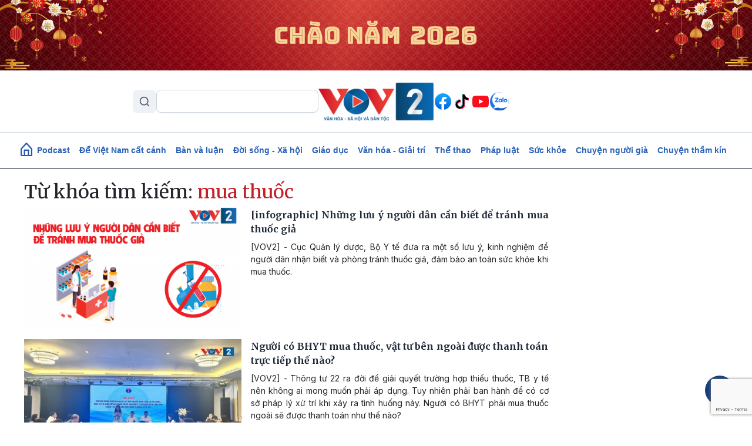

--- FILE ---
content_type: text/html; charset=UTF-8
request_url: https://vov2.vov.vn/tu-khoa/mua-thuoc
body_size: 11153
content:
<!DOCTYPE html>
<html lang="vi" dir="ltr" prefix="content: http://purl.org/rss/1.0/modules/content/  dc: http://purl.org/dc/terms/  foaf: http://xmlns.com/foaf/0.1/  og: http://ogp.me/ns#  rdfs: http://www.w3.org/2000/01/rdf-schema#  schema: http://schema.org/  sioc: http://rdfs.org/sioc/ns#  sioct: http://rdfs.org/sioc/types#  skos: http://www.w3.org/2004/02/skos/core#  xsd: http://www.w3.org/2001/XMLSchema# ">
<head>
  <meta http-equiv="X-UA-Compatible" content="IE=edge,chrome=1">
  <meta charset="utf-8" />
<meta name="title" content="Từ khóa | VOV2.VN" />
<link rel="canonical" href="https://vov2.vov.vn/tag/bXVhIHRodeG7kWM" />
<meta name="description" content="Kênh thông tin đa phương tiện của Đài Tiếng nói Việt Nam, với thông tin chính xác và những câu chuyện đặc sắc về đời sống, văn hóa, xã hội, môi trường, giáo dục, y tế, thể thao, giải trí…" />
<meta name="keywords" content="vov; vov2; tiếng nói việt nam; đài; văn hoá; xã hội; thể thao; tin tức; việt nam; nóng; tâm sự; chuyện ấy; văn nghệ; vợ chồng; thủ tục; chính thức; quy định; sức khỏe; giáo dục; học hành; cách làm; tuyết mai; hồng lan; kim trung; lũ lụt; thời tiết;" />
<meta name="Generator" content="Drupal 8 (https://www.drupal.org)" />
<meta name="MobileOptimized" content="width" />
<meta name="HandheldFriendly" content="true" />
<meta name="viewport" content="width=device-width, initial-scale=1.0" />
<link rel="shortcut icon" href="/themes/custom/vov_2/favicon.ico" type="image/vnd.microsoft.icon" />

  <title>Từ khóa | VOV2.VN</title>
  <link rel="stylesheet" media="all" href="/sites/default/files/css/css_4DJVOKJ85Hz-jpoDc71nEInmNz9spVw1zgTKBa_22Lg.css?t9g9ka" />
<link rel="stylesheet" media="all" href="//fonts.googleapis.com/css2?family=Merriweather:ital,wght@0,300;0,400;0,700;0,900;1,300;1,400;1,700;1,900&amp;display=swap" />
<link rel="stylesheet" media="all" href="//fonts.googleapis.com/css2?family=Inter:ital,wght@0,300;0,400;0,500;0,600;0,700;0,900;1,300;1,400;1,700;1,900&amp;display=swap" />
<link rel="stylesheet" media="all" href="/themes/custom/vov_2/css/font-face.css?t9g9ka" />
<link rel="stylesheet" media="all" href="/themes/custom/vov_2/css/material-design-iconic-font.min.css?t9g9ka" />
<link rel="stylesheet" media="all" href="/sites/default/files/css/css_Pe3_3bRcaWm4__GD5th7kij_oZHrxzeIb1Us9b_7Grk.css?t9g9ka" />

  
<!--[if lte IE 8]>
<script src="/sites/default/files/js/js_VtafjXmRvoUgAzqzYTA3Wrjkx9wcWhjP0G4ZnnqRamA.js"></script>
<![endif]-->

  <!-- Global site tag (gtag.js) - Google Analytics -->
<script async src="https://www.googletagmanager.com/gtag/js?id=UA-309591-8"></script>
<script>
  window.dataLayer = window.dataLayer || [];
  function gtag(){dataLayer.push(arguments);}
  gtag('js', new Date());

  gtag('config', 'UA-309591-8');
</script>
<!-- Global site tag (gtag.js) - Google Analytics -->
<script async src="https://www.googletagmanager.com/gtag/js?id=UA-172506091-1"></script>
<script>
  window.dataLayer = window.dataLayer || [];
  function gtag(){dataLayer.push(arguments);}
  gtag('js', new Date());
  gtag('config', 'UA-172506091-1');
</script>
<!-- Global site tag (gtag.js) - Google Analytics -->
<script async src="https://www.googletagmanager.com/gtag/js?id=G-VQWXBHQSVE"></script>
<script>
  window.dataLayer = window.dataLayer || [];
  function gtag(){dataLayer.push(arguments);}
  gtag('js', new Date());
  gtag('config', 'G-VQWXBHQSVE');
</script>
<meta prefix="fb: http://ogp.me/ns/fb#" property="fb:app_id" content="286275034894086" />
<meta name="google-site-verification" content="8Vkc73VWA4jhjbb7KPxbkuBvmS_klKzuLMZPl0iFwAE" />
<script>
  document.addEventListener("DOMContentLoaded", function () {
    const imageUrl = "https://vov2.vov.vn/sites/default/files/2026-01/Top%20Banner_0.png";

    const header = document.querySelector(".header.position-relative");

    if (!header) return;

    // Tạo img
    const img = document.createElement("img");
    img.src = imageUrl;
    img.alt = "";
    img.style.width = "100%";
    img.style.display = "block";

    // Wrapper để triệt padding header (Bootstrap 5)
    const wrapper = document.createElement("div");
    wrapper.style.marginLeft = "calc(-1 * var(--bs-gutter-x, 15px))";
    wrapper.style.marginRight = "calc(-1 * var(--bs-gutter-x, 15px))";

    wrapper.appendChild(img);

    // Chèn làm con đầu tiên của header
    header.prepend(wrapper);
  });
</script>

<script>
    document.addEventListener("DOMContentLoaded", function(event) {
        let streams = jQuery('stream');
        streams.each(function () {
            let urlStream = jQuery(this).data('url'),
                idStream = jQuery(this).attr('id');

            jwplayer(idStream).setup({
                file: urlStream,
                width: '100%',
                height: '42px',
                hlshtml: true,
                primary: "html5",
                skin: {
                    "name": "audio"
                },
            });
        });
    });
</script>
<link href="https://fonts.googleapis.com/css2?family=Lato:ital,wght@0,100;0,300;0,400;0,700;0,900;1,100;1,300;1,400;1,700;1,900&display=swap" rel="stylesheet">
<!-- Global site tag (gtag.js) - Google Analytics -->
<script async src="https://www.googletagmanager.com/gtag/js?id=UA-178736006-1"></script>
<script>
  window.dataLayer = window.dataLayer || [];
  function gtag(){dataLayer.push(arguments);}
  gtag('js', new Date());

  gtag('config', 'UA-178736006-1');
</script>


<!-- Google tag (gtag.js) NEWS -->
<script async src="https://www.googletagmanager.com/gtag/js?id=G-BL4KDJF9C1"></script>
<script>
  window.dataLayer = window.dataLayer || [];
  function gtag(){dataLayer.push(arguments);}
  gtag('js', new Date());

  gtag('config', 'G-BL4KDJF9C1');
</script>


<style>
*, ::after, ::before {
    box-sizing: border-box;
}

.page__front .podcast .image .box-audio-action .box-action .wrapper-box-action {
    padding-top: 25px;
    padding-bottom: 25px;
}
.page__front .podcast .image .box-audio-action .box-action .wrapper-box-action img {
    max-height: 100%;
    object-fit: cover;
    width: auto !important;
}
</style>

<script>
function isWebview() {
  const navigator = window.navigator
  const userAgent = navigator.userAgent
  const normalizedUserAgent = userAgent.toLowerCase()
  const standalone = navigator.standalone

  const isIos =
    /ip(ad|hone|od)/.test(normalizedUserAgent)  (navigator.platform === "MacIntel" && navigator.maxTouchPoints > 1)
  const isAndroid = /android/.test(normalizedUserAgent)
  const isSafari = /safari/.test(normalizedUserAgent)
  const isWebview = (isAndroid && /; wv\)/.test(normalizedUserAgent))  (isIos && !standalone && !isSafari)

  return isWebview
}
if(isWebview()) {window.location.href = 'https://vov.vn';}
</script>

<!-- Hotjar Tracking Code for https://vov2.vov.vn/ -->
<script>
    (function(h,o,t,j,a,r){
        h.hj=h.hj||function(){(h.hj.q=h.hj.q||[]).push(arguments)};
        h._hjSettings={hjid:6395035,hjsv:6};
        a=o.getElementsByTagName('head')[0];
        r=o.createElement('script');r.async=1;
        r.src=t+h._hjSettings.hjid+j+h._hjSettings.hjsv;
        a.appendChild(r);
    })(window,document,'https://static.hotjar.com/c/hotjar-','.js?sv=');
</script>

</head>
<body class="path-tag">
<div id="fb-root"></div>
<script async defer crossorigin="anonymous"
        src="https://connect.facebook.net/en_US/sdk.js#xfbml=1&version=v3.3&appId=2231789990407982&autoLogAppEvents=1"></script>
<a href="#main-content" class="visually-hidden focusable skip-link">
  Nhảy đến nội dung
</a>

  <div class="dialog-off-canvas-main-canvas" data-off-canvas-main-canvas>
    <header class="header position-relative">
  <div class="header-top">
    <div class="container d-lg-block d-none p-0">
      <div class="header-content d-flex align-items-center justify-content-between">
        <div class="views-exposed-form" data-drupal-selector="views-exposed-form-search-page-1" id="block-exposedformsearchpage-1-2" data-block-plugin-id="views_exposed_filter_block:search-page_1">
  
    
      <form region="header_v1" action="/search" method="get" id="views-exposed-form-search-page-1" accept-charset="UTF-8">
  <input data-drupal-selector="edit-keyword" type="text" id="edit-keyword" name="keyword" value="" size="30" maxlength="128" class="form-text" />
<div data-drupal-selector="edit-actions" class="form-actions js-form-wrapper form-wrapper" id="edit-actions"><input data-drupal-selector="edit-submit-search" type="submit" id="edit-submit-search" value="S" class="button js-form-submit form-submit" />
</div>


</form>

  </div>
<div class="logo">
  <a href="/"><img src="/sites/default/files/logo/logovov2.png" alt="vov2.vov.vn" /></a>
</div>
<div class="social d-flex">
      <a href="https://www.facebook.com/VOV2CUOCSONGMUONMAU/" class="facebook d-flex justify-content-center align-items-center rounded-circle text-decoration-none">
    </a>
      <a href="https://www.tiktok.com/@vov2vanhoaxahoi?_t=8kRfecZvqXI&amp;_r=1" class="tiktok d-flex justify-content-center align-items-center rounded-circle text-decoration-none">
    </a>
      <a href="https://www.youtube.com/channel/UCB4L3X13o5bJFulg3iiS8-w" class="youtube-play d-flex justify-content-center align-items-center rounded-circle text-decoration-none">
    </a>
      <a href="/zalo" class="zalo d-flex justify-content-center align-items-center rounded-circle text-decoration-none">
    </a>
  </div>



      </div>
    </div>

    <div class="menu-mobile position-absolute bg-white">

        <div>
    <div class="views-exposed-form" data-drupal-selector="views-exposed-form-search-page-1" id="block-exposedformsearchpage-1" data-block-plugin-id="views_exposed_filter_block:search-page_1">
  
    
      <form region="menu_mobile" action="/search" method="get" id="views-exposed-form-search-page-1" accept-charset="UTF-8">
  <input data-drupal-selector="edit-keyword" type="text" id="edit-keyword" name="keyword" value="" size="30" maxlength="128" class="form-text" />
<div data-drupal-selector="edit-actions" class="form-actions js-form-wrapper form-wrapper" id="edit-actions"><input data-drupal-selector="edit-submit-search" type="submit" id="edit-submit-search" value="S" class="button js-form-submit form-submit" />
</div>


</form>

  </div>
<nav role="navigation" aria-labelledby="block-menumobiletop-menu" id="block-menumobiletop" data-block-plugin-id="system_menu_block:menu-mobile-top">
            
  <h2 class="visually-hidden" id="block-menumobiletop-menu">Menu mobile top</h2>
  

        <div class="widget mt-3">
  <ul class="m-0 p-0">
          <li>
        <a href="/" class="fw-bold text-xs">Trang chủ</a>
      </li>
          <li>
        <a href="/tin-moi-cap-nhat" class="fw-bold text-xs">Mới nhất</a>
      </li>
          <li>
        <a href="/" class="fw-bold text-xs">Xem nhiều</a>
      </li>
      </ul>
</div>

<div class="border-top clearfix-menu"></div>

  </nav>
<nav role="navigation" aria-labelledby="block-menumobilebottom-menu" id="block-menumobilebottom" data-block-plugin-id="system_menu_block:menu-mobile-bottom">
            
  <h2 class="visually-hidden" id="block-menumobilebottom-menu">Menu mobile bottom</h2>
  

        <div class="widget">
  <ul class="m-0 p-0">
          <li>
        <a href="/podcast" class="fw-bold text-xs">Podcast</a>
      </li>
          <li>
        <a href="/de-viet-nam-cat-canh" class="fw-bold text-xs">Để Việt Nam cất cánh</a>
      </li>
          <li>
        <a href="/vov2-ban-va-luan" class="fw-bold text-xs">Bàn và luận</a>
      </li>
          <li>
        <a href="/doi-song-xa-hoi" class="fw-bold text-xs">Đời sống - Xã hội</a>
      </li>
          <li>
        <a href="/giao-duc-dao-tao" class="fw-bold text-xs">Giáo dục - Đào tạo</a>
      </li>
          <li>
        <a href="/van-hoa-giai-tri" class="fw-bold text-xs">Văn hóa - Giải trí</a>
      </li>
          <li>
        <a href="/the-thao" class="fw-bold text-xs">Thể thao</a>
      </li>
          <li>
        <a href="/phap-luat" class="fw-bold text-xs">Pháp luật</a>
      </li>
          <li>
        <a href="/suc-khoe" class="fw-bold text-xs">Sức khỏe</a>
      </li>
          <li>
        <a href="/nguoi-cao-tuoi" class="fw-bold text-xs">Chuyện người già</a>
      </li>
          <li>
        <a href="/vov2-ket-noi" class="fw-bold text-xs"> VOV2 kết nối</a>
      </li>
          <li>
        <a href="/chuyen-tham-kin" class="fw-bold text-xs"> Chuyện thầm kín</a>
      </li>
          <li>
        <a href="/multimedia" class="fw-bold text-xs">Multimedia</a>
      </li>
          <li>
        <a href="/hoc-ngoai-ngu-qua-radio" class="fw-bold text-xs">Học ngoại ngữ qua Radio</a>
      </li>
          <li>
        <a href="/tra-diem-thi-tot-nghiep-thpt-2024" class="fw-bold text-xs">Tra cứu điểm</a>
      </li>
      </ul>
</div>

  </nav>
<nav role="navigation" aria-labelledby="block-mangxahoi-menu" id="block-mangxahoi" data-block-plugin-id="system_menu_block:social">
            
  <h2 class="visually-hidden" id="block-mangxahoi-menu">Mạng xã hội</h2>
  

        <div class="border-top clearfix-menu"></div>

<div class="widget-follow">
  <span class="fw-bold text-xs">Theo dõi VOV2</span>
  <div class="social d-flex mt-2">
          <a href="https://www.facebook.com/VOV2CUOCSONGMUONMAU/" class="facebook d-flex justify-content-center align-items-center rounded-circle text-decoration-none">
      </a>
          <a href="https://www.tiktok.com/@vov2vanhoaxahoi?_t=8kRfecZvqXI&amp;_r=1" class="tiktok d-flex justify-content-center align-items-center rounded-circle text-decoration-none">
      </a>
          <a href="https://www.youtube.com/channel/UCB4L3X13o5bJFulg3iiS8-w" class="youtube-play d-flex justify-content-center align-items-center rounded-circle text-decoration-none">
      </a>
          <a href="/zalo" class="zalo d-flex justify-content-center align-items-center rounded-circle text-decoration-none">
      </a>
      </div>
</div>

  </nav>

  </div>


      <div class="border-top clearfix-menu"></div>

      <div class="contact d-flex flex-column gap-2">
  <h4 class="text-xs m-0 fw-bold text-inter">Liên hệ</h4>
  <div class="d-flex gap-2 align-items-start">
    <img src="/themes/custom/vov_2/images/icons/src/phone-gray.svg" alt=""/>
    <span class="text-xs">
       <a href="tel:84-24-39365555">84-24-39365555</a>
    </span>
  </div>
  <div class="d-flex gap-2 align-items-start">
    <img src="/themes/custom/vov_2/images/icons/src/printer-gray.svg" alt=""/>
    <span class="text-xs">
       <a href="tel:84-24-39342724">84-24-39342724</a>
    </span>
  </div>
  <div class="d-flex gap-2 align-items-start">
    <img src="/themes/custom/vov_2/images/icons/src/pin-gray.svg" alt=""/>
    <span class="text-xs">41-43 phố Bà Triệu, phường Cửa Nam, TP. Hà Nội</span>
  </div>
</div>

    </div>

    <div class="container p-0 d-lg-none d-flex justify-content-between align-items-center">
      <div class="show-menu d-flex flex-column justify-content-between">
        <img class="open" src="/themes/custom/vov_2/images/icons/src/menu.svg" alt=""/>
        <img class="close" src="/themes/custom/vov_2/images/icons/src/x-close.svg" alt=""/>
      </div>
      <div class="logo-mobile">
        <a href="/"><img src="/sites/default/files/logo/logovov2.png" alt=""/></a>
      </div>
    </div>
  </div>
</header>

  <div class="position-sticky top-0 menu">
  <nav role="navigation" aria-labelledby="block-vov-2-main-navigation-mainmenu-menu" id="block-vov-2-main-navigation-mainmenu" data-block-plugin-id="system_menu_block:main">
            
  <h2 class="visually-hidden" id="block-vov-2-main-navigation-mainmenu-menu">Main navigation</h2>
  

        <nav class="menu-top navbar navbar-expand-lg overflow-hidden d-none d-lg-block">
  <div class="collapse navbar-collapse" id="navbarSupportedContent">
    <ul class="navbar-nav d-none d-lg-flex align-items-center w-100 justify-content-center gap-2">
      <li class="d-flex">
        <a href="/" class="d-flex">
          <img width="20" class="mb-1" src="/themes/custom/vov_2/images/home-icon-header-v1-blue.svg" alt=""/>
        </a>
      </li>
              <li class="nav-item">
          <a class="nav-link" aria-current="page" href="/podcasts">Podcast</a>
        </li>
              <li class="nav-item">
          <a class="nav-link" aria-current="page" href="/de-viet-nam-cat-canh"> Để Việt Nam cất cánh</a>
        </li>
              <li class="nav-item">
          <a class="nav-link" aria-current="page" href="/vov2-ban-va-luan">Bàn và luận</a>
        </li>
              <li class="nav-item">
          <a class="nav-link" aria-current="page" href="/doi-song-xa-hoi">Đời sống - Xã hội</a>
        </li>
              <li class="nav-item">
          <a class="nav-link" aria-current="page" href="/giao-duc-dao-tao">Giáo dục</a>
        </li>
              <li class="nav-item">
          <a class="nav-link" aria-current="page" href="/van-hoa-giai-tri">Văn hóa - Giải trí</a>
        </li>
              <li class="nav-item">
          <a class="nav-link" aria-current="page" href="/the-thao">Thể thao</a>
        </li>
              <li class="nav-item">
          <a class="nav-link" aria-current="page" href="/phap-luat">Pháp luật</a>
        </li>
              <li class="nav-item">
          <a class="nav-link" aria-current="page" href="/suc-khoe">Sức khỏe</a>
        </li>
              <li class="nav-item">
          <a class="nav-link" aria-current="page" href="/nguoi-cao-tuoi">Chuyện người già</a>
        </li>
              <li class="nav-item">
          <a class="nav-link" aria-current="page" href="/chuyen-tham-kin">Chuyện thầm kín</a>
        </li>
          </ul>
  </div>
</nav>

  </nav>

</div>


<main class="page__node__normal">
  <div class="page__content m-auto">
    <div class="container-fluid">
      <div class="row">
        <div class="col-md-7 col-lg-9">
            <div>
    <div data-drupal-messages-fallback class="hidden"></div>
<div class="views-element-container"><div class="js-view-dom-id-c730d8f4ab76184e06d4c9f17f5041cf5cde6feb494f43ddaca562276328f672">
  
  
  

      <header>
      <h2 class="section-title">Từ khóa tìm kiếm: <span class="text-red">mua thuốc</span></h2>
    </header>
  
  
  

      <div>        
<div class="item-result">
  <div class="media-title-right d-flex mb-3 d-lg-flex d-none">
  <div class="body-image me-3">
    <a href="/multimedia/infographic/infographic-nhung-luu-y-nguoi-dan-can-biet-de-tranh-mua-thuoc-gia-52758.vov2">
      <img class="w-100" src="/sites/default/files/styles/front_medium/public/2025-04/NHUNG-LUU-Y-TRANH-MUA-THUOC-GIA-BIA.png" alt=""/>
    </a>
  </div>
  <div class="body-title">
        <h4 class="text-justify">
      <a class="title-link" href="/multimedia/infographic/infographic-nhung-luu-y-nguoi-dan-can-biet-de-tranh-mua-thuoc-gia-52758.vov2"><span>[infographic] Những lưu ý người dân cần biết để tránh mua thuốc giả</span>
</a>
    </h4>
    <p class=" text-justify">[VOV2] - Cục Quản lý dược, Bộ Y tế đưa ra một số lưu ý, kinh nghiệm để người dân nhận biết và phòng tránh thuốc giả, đảm bảo an toàn sức khỏe khi mua thuốc.</p>
  </div>
</div>

  <div class="card-title-bottom  mb-3 d-block d-lg-none">
  <div class="body-image ">
    <a href="/multimedia/infographic/infographic-nhung-luu-y-nguoi-dan-can-biet-de-tranh-mua-thuoc-gia-52758.vov2">
      <img class="w-100" src="/sites/default/files/styles/front_medium/public/2025-04/NHUNG-LUU-Y-TRANH-MUA-THUOC-GIA-BIA.png" alt=""/>
    </a>
  </div>
  <div class="body-title position-relative">
        <a class="" href="/multimedia/infographic/infographic-nhung-luu-y-nguoi-dan-can-biet-de-tranh-mua-thuoc-gia-52758.vov2">
      <h3 class="fw-600 text-justify text-md">
        <span>[infographic] Những lưu ý người dân cần biết để tránh mua thuốc giả</span>

      </h3>
    </a>
  </div>
  <p class="d-none text-truncate-4 body-description text-justify text-xs">[VOV2] - Cục Quản lý dược, Bộ Y tế đưa ra một số lưu ý, kinh nghiệm để người dân nhận biết và phòng tránh thuốc giả, đảm bảo an toàn sức khỏe khi mua thuốc.</p>
  <div class="d-none d-flex justify-content-end align-items-center gap-2">
    <img class="image-author w-auto rounded-circle" alt="" src="">
    <span class="fw-bold text-xs"></span>
  </div>
</div>
</div>


</div>
    <div>        
<div class="item-result">
  <div class="media-title-right d-flex mb-3 d-lg-flex d-none">
  <div class="body-image me-3">
    <a href="/suc-khoe/nguoi-co-bhyt-mua-thuoc-vat-tu-ben-ngoai-duoc-thanh-toan-truc-tiep-the-nao-50658.vov2">
      <img class="w-100" src="/sites/default/files/styles/front_medium_watermark/public/2024-10/hoi%20thao%20thao.jpg" alt=""/>
    </a>
  </div>
  <div class="body-title">
        <h4 class="text-justify">
      <a class="title-link" href="/suc-khoe/nguoi-co-bhyt-mua-thuoc-vat-tu-ben-ngoai-duoc-thanh-toan-truc-tiep-the-nao-50658.vov2"><span>Người có BHYT mua thuốc, vật tư bên ngoài được thanh toán trực tiếp thế nào?</span>
</a>
    </h4>
    <p class=" text-justify">[VOV2] - Thông tư 22 ra đời để giải quyết trường hợp thiếu thuốc, TB y tế nên không ai mong muốn phải áp dụng. Tuy nhiên phải ban hành để có cơ sở pháp lý xử trí khi xảy ra tình huống này. Người có BHYT phải mua thuốc ngoài sẽ được thanh toán như thế nào?</p>
  </div>
</div>

  <div class="card-title-bottom  mb-3 d-block d-lg-none">
  <div class="body-image ">
    <a href="/suc-khoe/nguoi-co-bhyt-mua-thuoc-vat-tu-ben-ngoai-duoc-thanh-toan-truc-tiep-the-nao-50658.vov2">
      <img class="w-100" src="/sites/default/files/styles/front_medium_watermark/public/2024-10/hoi%20thao%20thao.jpg" alt=""/>
    </a>
  </div>
  <div class="body-title position-relative">
        <a class="" href="/suc-khoe/nguoi-co-bhyt-mua-thuoc-vat-tu-ben-ngoai-duoc-thanh-toan-truc-tiep-the-nao-50658.vov2">
      <h3 class="fw-600 text-justify text-md">
        <span>Người có BHYT mua thuốc, vật tư bên ngoài được thanh toán trực tiếp thế nào?</span>

      </h3>
    </a>
  </div>
  <p class="d-none text-truncate-4 body-description text-justify text-xs">[VOV2] - Thông tư 22 ra đời để giải quyết trường hợp thiếu thuốc, TB y tế nên không ai mong muốn phải áp dụng. Tuy nhiên phải ban hành để có cơ sở pháp lý xử trí khi xảy ra tình huống này. Người có BHYT phải mua thuốc ngoài sẽ được thanh toán như thế nào?</p>
  <div class="d-none d-flex justify-content-end align-items-center gap-2">
    <img class="image-author w-auto rounded-circle" alt="" src="">
    <span class="fw-bold text-xs"></span>
  </div>
</div>
</div>


</div>
    <div>        
<div class="item-result">
  <div class="media-title-right d-flex mb-3 d-lg-flex d-none">
  <div class="body-image me-3">
    <a href="/suc-khoe/dang-xay-dung-co-che-thanh-toan-cho-nguoi-co-bhyt-phai-mua-thuoc-ngoai-45805.vov2">
      <img class="w-100" src="/sites/default/files/styles/front_medium/public/2023-11/bo-truong-16993498739591031773827.jpg" alt=""/>
    </a>
  </div>
  <div class="body-title">
        <h4 class="text-justify">
      <a class="title-link" href="/suc-khoe/dang-xay-dung-co-che-thanh-toan-cho-nguoi-co-bhyt-phai-mua-thuoc-ngoai-45805.vov2"><span>Đang xây dựng cơ chế thanh toán cho người có BHYT phải mua thuốc ngoài</span>
</a>
    </h4>
    <p class=" text-justify">[VOV2] - Chiều 7/11, Bộ trưởng Bộ Y tế Đào Hồng Lan đã có phần trả lời các ĐBQH về những nội dung liên quan đến chính sách BHYT, đặc biệt là quyền lợi của người bệnh khi phải tự mua thuốc do cơ sở KCB không cung ứng đủ thuốc.</p>
  </div>
</div>

  <div class="card-title-bottom  mb-3 d-block d-lg-none">
  <div class="body-image ">
    <a href="/suc-khoe/dang-xay-dung-co-che-thanh-toan-cho-nguoi-co-bhyt-phai-mua-thuoc-ngoai-45805.vov2">
      <img class="w-100" src="/sites/default/files/styles/front_medium/public/2023-11/bo-truong-16993498739591031773827.jpg" alt=""/>
    </a>
  </div>
  <div class="body-title position-relative">
        <a class="" href="/suc-khoe/dang-xay-dung-co-che-thanh-toan-cho-nguoi-co-bhyt-phai-mua-thuoc-ngoai-45805.vov2">
      <h3 class="fw-600 text-justify text-md">
        <span>Đang xây dựng cơ chế thanh toán cho người có BHYT phải mua thuốc ngoài</span>

      </h3>
    </a>
  </div>
  <p class="d-none text-truncate-4 body-description text-justify text-xs">[VOV2] - Chiều 7/11, Bộ trưởng Bộ Y tế Đào Hồng Lan đã có phần trả lời các ĐBQH về những nội dung liên quan đến chính sách BHYT, đặc biệt là quyền lợi của người bệnh khi phải tự mua thuốc do cơ sở KCB không cung ứng đủ thuốc.</p>
  <div class="d-none d-flex justify-content-end align-items-center gap-2">
    <img class="image-author w-auto rounded-circle" alt="" src="">
    <span class="fw-bold text-xs"></span>
  </div>
</div>
</div>


</div>
    <div>        
<div class="item-result">
  <div class="media-title-right d-flex mb-3 d-lg-flex d-none">
  <div class="body-image me-3">
    <a href="/suc-khoe/so-y-te-tphcm-yeu-cau-benh-vien-khong-de-nguoi-benh-bhyt-phai-mua-thuoc-ngoai-43268.vov2">
      <img class="w-100" src="/sites/default/files/styles/front_medium/public/2023-07/benh-nhan-bhyt.jpg" alt=""/>
    </a>
  </div>
  <div class="body-title">
        <h4 class="text-justify">
      <a class="title-link" href="/suc-khoe/so-y-te-tphcm-yeu-cau-benh-vien-khong-de-nguoi-benh-bhyt-phai-mua-thuoc-ngoai-43268.vov2"><span>Sở Y tế TP.HCM: yêu cầu bệnh viện không để người bệnh BHYT phải mua thuốc ngoài</span>
</a>
    </h4>
    <p class=" text-justify">[VOV2] - Giám đốc Sở Y tế TPHCM đề nghị các bệnh viện công lập trên địa bàn có kế hoạch cụ thể để tránh tình trạng thiếu thuốc, không để người bệnh có bảo hiểm y tế phải mua thuốc bên ngoài.</p>
  </div>
</div>

  <div class="card-title-bottom  mb-3 d-block d-lg-none">
  <div class="body-image ">
    <a href="/suc-khoe/so-y-te-tphcm-yeu-cau-benh-vien-khong-de-nguoi-benh-bhyt-phai-mua-thuoc-ngoai-43268.vov2">
      <img class="w-100" src="/sites/default/files/styles/front_medium/public/2023-07/benh-nhan-bhyt.jpg" alt=""/>
    </a>
  </div>
  <div class="body-title position-relative">
        <a class="" href="/suc-khoe/so-y-te-tphcm-yeu-cau-benh-vien-khong-de-nguoi-benh-bhyt-phai-mua-thuoc-ngoai-43268.vov2">
      <h3 class="fw-600 text-justify text-md">
        <span>Sở Y tế TP.HCM: yêu cầu bệnh viện không để người bệnh BHYT phải mua thuốc ngoài</span>

      </h3>
    </a>
  </div>
  <p class="d-none text-truncate-4 body-description text-justify text-xs">[VOV2] - Giám đốc Sở Y tế TPHCM đề nghị các bệnh viện công lập trên địa bàn có kế hoạch cụ thể để tránh tình trạng thiếu thuốc, không để người bệnh có bảo hiểm y tế phải mua thuốc bên ngoài.</p>
  <div class="d-none d-flex justify-content-end align-items-center gap-2">
    <img class="image-author w-auto rounded-circle" alt="" src="">
    <span class="fw-bold text-xs"></span>
  </div>
</div>
</div>


</div>
    <div>        
<div class="item-result">
  <div class="media-title-right d-flex mb-3 d-lg-flex d-none">
  <div class="body-image me-3">
    <a href="/suc-khoe/tinh-mang-nguy-kich-vi-tu-y-su-dung-thuoc-40064.vov2">
      <img class="w-100" src="/sites/default/files/styles/front_medium/public/2023-01/hinh-3-1496302905.jpg" alt=""/>
    </a>
  </div>
  <div class="body-title">
        <h4 class="text-justify">
      <a class="title-link" href="/suc-khoe/tinh-mang-nguy-kich-vi-tu-y-su-dung-thuoc-40064.vov2"><span>Tính mạng nguy kịch vì tự ý sử dụng thuốc</span>
</a>
    </h4>
    <p class=" text-justify">[VOV2] - Các bác sĩ Bệnh viện Đa khoa Xuyên Á Tây Ninh vừa tiếp nhận điều trị cho một bệnh nhân bị sốc phản vệ mức độ nặng do tự mua uống thuốc.</p>
  </div>
</div>

  <div class="card-title-bottom  mb-3 d-block d-lg-none">
  <div class="body-image ">
    <a href="/suc-khoe/tinh-mang-nguy-kich-vi-tu-y-su-dung-thuoc-40064.vov2">
      <img class="w-100" src="/sites/default/files/styles/front_medium/public/2023-01/hinh-3-1496302905.jpg" alt=""/>
    </a>
  </div>
  <div class="body-title position-relative">
        <a class="" href="/suc-khoe/tinh-mang-nguy-kich-vi-tu-y-su-dung-thuoc-40064.vov2">
      <h3 class="fw-600 text-justify text-md">
        <span>Tính mạng nguy kịch vì tự ý sử dụng thuốc</span>

      </h3>
    </a>
  </div>
  <p class="d-none text-truncate-4 body-description text-justify text-xs">[VOV2] - Các bác sĩ Bệnh viện Đa khoa Xuyên Á Tây Ninh vừa tiếp nhận điều trị cho một bệnh nhân bị sốc phản vệ mức độ nặng do tự mua uống thuốc.</p>
  <div class="d-none d-flex justify-content-end align-items-center gap-2">
    <img class="image-author w-auto rounded-circle" alt="" src="">
    <span class="fw-bold text-xs"></span>
  </div>
</div>
</div>


</div>
    <div>        
<div class="item-result">
  <div class="media-title-right d-flex mb-3 d-lg-flex d-none">
  <div class="body-image me-3">
    <a href="/suc-khoe/chua-co-co-che-hoan-tien-cho-nguoi-benh-phai-tu-mua-thuoc-36190.vov2">
      <img class="w-100" src="/sites/default/files/styles/front_medium/public/2022-07/3006thuoc2.jpg" alt=""/>
    </a>
  </div>
  <div class="body-title">
        <h4 class="text-justify">
      <a class="title-link" href="/suc-khoe/chua-co-co-che-hoan-tien-cho-nguoi-benh-phai-tu-mua-thuoc-36190.vov2"><span>Chưa có cơ chế hoàn tiền cho người bệnh phải tự mua thuốc</span>
</a>
    </h4>
    <p class=" text-justify">[VOV2] - Về phương án hoàn tiền cho người bệnh khi phải mua thuốc, vật tư y tế bên ngoài do tình trạng thiếu hụt trong thời gian qua, Bảo hiểm xã hội (BHXH) Việt Nam thông tin.</p>
  </div>
</div>

  <div class="card-title-bottom  mb-3 d-block d-lg-none">
  <div class="body-image ">
    <a href="/suc-khoe/chua-co-co-che-hoan-tien-cho-nguoi-benh-phai-tu-mua-thuoc-36190.vov2">
      <img class="w-100" src="/sites/default/files/styles/front_medium/public/2022-07/3006thuoc2.jpg" alt=""/>
    </a>
  </div>
  <div class="body-title position-relative">
        <a class="" href="/suc-khoe/chua-co-co-che-hoan-tien-cho-nguoi-benh-phai-tu-mua-thuoc-36190.vov2">
      <h3 class="fw-600 text-justify text-md">
        <span>Chưa có cơ chế hoàn tiền cho người bệnh phải tự mua thuốc</span>

      </h3>
    </a>
  </div>
  <p class="d-none text-truncate-4 body-description text-justify text-xs">[VOV2] - Về phương án hoàn tiền cho người bệnh khi phải mua thuốc, vật tư y tế bên ngoài do tình trạng thiếu hụt trong thời gian qua, Bảo hiểm xã hội (BHXH) Việt Nam thông tin.</p>
  <div class="d-none d-flex justify-content-end align-items-center gap-2">
    <img class="image-author w-auto rounded-circle" alt="" src="">
    <span class="fw-bold text-xs"></span>
  </div>
</div>
</div>


</div>
    <div>        
<div class="item-result">
  <div class="media-title-right d-flex mb-3 d-lg-flex d-none">
  <div class="body-image me-3">
    <a href="/suc-khoe/dan-canh-loi-keo-du-do-nguoi-benh-mua-thuoc-tai-benh-vien-tw-108-35480.vov2">
      <img class="w-100" src="/sites/default/files/styles/front_medium/public/2022-06/img-bgt-2021-108-1-1654652347-width945height484.jpg" alt=""/>
    </a>
  </div>
  <div class="body-title">
        <h4 class="text-justify">
      <a class="title-link" href="/suc-khoe/dan-canh-loi-keo-du-do-nguoi-benh-mua-thuoc-tai-benh-vien-tw-108-35480.vov2"><span>Dàn cảnh lôi kéo, dụ dỗ người bệnh mua thuốc tại Bệnh viện TW 108</span>
</a>
    </h4>
    <p class=" text-justify">[VOV2] - Mạo danh là người cùng bệnh, đã uống loại thuốc &quot;tam thất nam chữa trào ngược dạ dày&quot; và khỏi, nhiều đối tượng đã tiếp cận, lôi kéo bệnh nhân tới Bệnh viện TW 108 mua với giá 1 triệu đồng rồi... mất hút.      </p>
  </div>
</div>

  <div class="card-title-bottom  mb-3 d-block d-lg-none">
  <div class="body-image ">
    <a href="/suc-khoe/dan-canh-loi-keo-du-do-nguoi-benh-mua-thuoc-tai-benh-vien-tw-108-35480.vov2">
      <img class="w-100" src="/sites/default/files/styles/front_medium/public/2022-06/img-bgt-2021-108-1-1654652347-width945height484.jpg" alt=""/>
    </a>
  </div>
  <div class="body-title position-relative">
        <a class="" href="/suc-khoe/dan-canh-loi-keo-du-do-nguoi-benh-mua-thuoc-tai-benh-vien-tw-108-35480.vov2">
      <h3 class="fw-600 text-justify text-md">
        <span>Dàn cảnh lôi kéo, dụ dỗ người bệnh mua thuốc tại Bệnh viện TW 108</span>

      </h3>
    </a>
  </div>
  <p class="d-none text-truncate-4 body-description text-justify text-xs">[VOV2] - Mạo danh là người cùng bệnh, đã uống loại thuốc &quot;tam thất nam chữa trào ngược dạ dày&quot; và khỏi, nhiều đối tượng đã tiếp cận, lôi kéo bệnh nhân tới Bệnh viện TW 108 mua với giá 1 triệu đồng rồi... mất hút.      </p>
  <div class="d-none d-flex justify-content-end align-items-center gap-2">
    <img class="image-author w-auto rounded-circle" alt="" src="">
    <span class="fw-bold text-xs"></span>
  </div>
</div>
</div>


</div>
    <div>        
<div class="item-result">
  <div class="media-title-right d-flex mb-3 d-lg-flex d-none">
  <div class="body-image me-3">
    <a href="/suc-khoe/benh-dau-mua-khi-nguyen-nhan-trieu-chung-va-cach-phong-ngua-35110.vov2">
      <img class="w-100" src="/sites/default/files/styles/front_medium/public/2022-05/img-bgt-2021-62856c67203027762c1c50cc-1652931578-width540height304.jpg" alt=""/>
    </a>
  </div>
  <div class="body-title">
        <h4 class="text-justify">
      <a class="title-link" href="/suc-khoe/benh-dau-mua-khi-nguyen-nhan-trieu-chung-va-cach-phong-ngua-35110.vov2"><span>Bệnh đậu mùa khỉ: Nguyên nhân,  triệu chứng và cách phòng ngừa</span>
</a>
    </h4>
    <p class=" text-justify">[VOV2] - Bệnh đậu mùa khỉ là gì, nghiêm trọng như thế nào, có lây lan qua đường hô hấp như đại dịch Covid-19 hay không và hậu quả khi mắc bệnh đậu mùa khỉ ra sao là những vấn đề đang được nhiều người quan tâm, lo lắng những ngày gần đây. </p>
  </div>
</div>

  <div class="card-title-bottom  mb-3 d-block d-lg-none">
  <div class="body-image ">
    <a href="/suc-khoe/benh-dau-mua-khi-nguyen-nhan-trieu-chung-va-cach-phong-ngua-35110.vov2">
      <img class="w-100" src="/sites/default/files/styles/front_medium/public/2022-05/img-bgt-2021-62856c67203027762c1c50cc-1652931578-width540height304.jpg" alt=""/>
    </a>
  </div>
  <div class="body-title position-relative">
        <a class="" href="/suc-khoe/benh-dau-mua-khi-nguyen-nhan-trieu-chung-va-cach-phong-ngua-35110.vov2">
      <h3 class="fw-600 text-justify text-md">
        <span>Bệnh đậu mùa khỉ: Nguyên nhân,  triệu chứng và cách phòng ngừa</span>

      </h3>
    </a>
  </div>
  <p class="d-none text-truncate-4 body-description text-justify text-xs">[VOV2] - Bệnh đậu mùa khỉ là gì, nghiêm trọng như thế nào, có lây lan qua đường hô hấp như đại dịch Covid-19 hay không và hậu quả khi mắc bệnh đậu mùa khỉ ra sao là những vấn đề đang được nhiều người quan tâm, lo lắng những ngày gần đây. </p>
  <div class="d-none d-flex justify-content-end align-items-center gap-2">
    <img class="image-author w-auto rounded-circle" alt="" src="">
    <span class="fw-bold text-xs"></span>
  </div>
</div>
</div>


</div>
    <div>        
<div class="item-result">
  <div class="media-title-right d-flex mb-3 d-lg-flex d-none">
  <div class="body-image me-3">
    <a href="/suc-khoe/tphcm-de-xuat-mua-20000-lieu-molnupiravir-vi-ca-mac-covid-19-tang-33180.vov2">
      <img class="w-100" src="/sites/default/files/styles/front_medium/public/2022-03/phat%20thuoc%20cho%20F0%20SG.jpg" alt=""/>
    </a>
  </div>
  <div class="body-title">
        <h4 class="text-justify">
      <a class="title-link" href="/suc-khoe/tphcm-de-xuat-mua-20000-lieu-molnupiravir-vi-ca-mac-covid-19-tang-33180.vov2"><span>TP.HCM: Đề xuất mua 20.000 liều Molnupiravir vì ca mắc Covid-19 tăng </span>
</a>
    </h4>
    <p class=" text-justify">[VOV2] - Sở Y tế TP.HCM vừa có văn bản khẩn gửi Thường trực UBND TP.HCM xin mua 20.000 liều thuốc Molnupiravir cấp miễn phí cho người bệnh Covid-19 điều trị tại nhà.</p>
  </div>
</div>

  <div class="card-title-bottom  mb-3 d-block d-lg-none">
  <div class="body-image ">
    <a href="/suc-khoe/tphcm-de-xuat-mua-20000-lieu-molnupiravir-vi-ca-mac-covid-19-tang-33180.vov2">
      <img class="w-100" src="/sites/default/files/styles/front_medium/public/2022-03/phat%20thuoc%20cho%20F0%20SG.jpg" alt=""/>
    </a>
  </div>
  <div class="body-title position-relative">
        <a class="" href="/suc-khoe/tphcm-de-xuat-mua-20000-lieu-molnupiravir-vi-ca-mac-covid-19-tang-33180.vov2">
      <h3 class="fw-600 text-justify text-md">
        <span>TP.HCM: Đề xuất mua 20.000 liều Molnupiravir vì ca mắc Covid-19 tăng </span>

      </h3>
    </a>
  </div>
  <p class="d-none text-truncate-4 body-description text-justify text-xs">[VOV2] - Sở Y tế TP.HCM vừa có văn bản khẩn gửi Thường trực UBND TP.HCM xin mua 20.000 liều thuốc Molnupiravir cấp miễn phí cho người bệnh Covid-19 điều trị tại nhà.</p>
  <div class="d-none d-flex justify-content-end align-items-center gap-2">
    <img class="image-author w-auto rounded-circle" alt="" src="">
    <span class="fw-bold text-xs"></span>
  </div>
</div>
</div>


</div>
    <div>        
<div class="item-result">
  <div class="media-title-right d-flex mb-3 d-lg-flex d-none">
  <div class="body-image me-3">
    <a href="/suc-khoe/bo-y-te-dam-phan-nhuong-quyen-san-xuat-thuoc-molnupiravir-30945.vov2">
      <img class="w-100" src="/sites/default/files/styles/front_medium/public/2021-11/thuoc_dieu_tri_covid19.jpg" alt=""/>
    </a>
  </div>
  <div class="body-title">
        <h4 class="text-justify">
      <a class="title-link" href="/suc-khoe/bo-y-te-dam-phan-nhuong-quyen-san-xuat-thuoc-molnupiravir-30945.vov2"><span>Bộ Y tế đàm phán nhượng quyền sản xuất thuốc Molnupiravir</span>
</a>
    </h4>
    <p class=" text-justify">[VOV2] - Không chỉ tạo hành lang pháp lý thuận lợi cho việc nhập khẩu, sản xuất thuốc, vaccine, Bộ Y tế cũng làm việc với các doanh nghiệp nước ngoài nhượng quyền sản xuất thuốc Molnupiravir tại Việt Nam.</p>
  </div>
</div>

  <div class="card-title-bottom  mb-3 d-block d-lg-none">
  <div class="body-image ">
    <a href="/suc-khoe/bo-y-te-dam-phan-nhuong-quyen-san-xuat-thuoc-molnupiravir-30945.vov2">
      <img class="w-100" src="/sites/default/files/styles/front_medium/public/2021-11/thuoc_dieu_tri_covid19.jpg" alt=""/>
    </a>
  </div>
  <div class="body-title position-relative">
        <a class="" href="/suc-khoe/bo-y-te-dam-phan-nhuong-quyen-san-xuat-thuoc-molnupiravir-30945.vov2">
      <h3 class="fw-600 text-justify text-md">
        <span>Bộ Y tế đàm phán nhượng quyền sản xuất thuốc Molnupiravir</span>

      </h3>
    </a>
  </div>
  <p class="d-none text-truncate-4 body-description text-justify text-xs">[VOV2] - Không chỉ tạo hành lang pháp lý thuận lợi cho việc nhập khẩu, sản xuất thuốc, vaccine, Bộ Y tế cũng làm việc với các doanh nghiệp nước ngoài nhượng quyền sản xuất thuốc Molnupiravir tại Việt Nam.</p>
  <div class="d-none d-flex justify-content-end align-items-center gap-2">
    <img class="image-author w-auto rounded-circle" alt="" src="">
    <span class="fw-bold text-xs"></span>
  </div>
</div>
</div>


</div>

      <nav class="pager" role="navigation" aria-labelledby="pagination-heading">
    <h4 id="pagination-heading" class="visually-hidden">Pagination</h4>
    <ul class="pager__items js-pager__items">
                                            <li class="pager__item is-active">
                                          <a class="pager__link is-active" href="?page=0" title="Trang hiện thời">
            <span class="visually-hidden">
              Trang hiện thời
            </span>1</a>
        </li>
              <li class="pager__item">
                                          <a class="pager__link" href="?page=1" title="Go to page 2">
            <span class="visually-hidden">
              Trang
            </span>2</a>
        </li>
                                      <li class="pager__item pager__item--next">
          <a class="pager__link pager__link--next" href="?page=1" title="Đến trang sau" rel="next">
            <span class="visually-hidden">Next page</span>
            <span aria-hidden="true">Sau ›</span>
          </a>
        </li>
          </ul>
  </nav>


  
  

  
  
</div>
</div>



  </div>

        </div>
        <div class="col-md-5 col-lg-3">
        </div>
      </div>
    </div>
  </div>
</main>

<footer class="footer">
  <div class="container">
    <div class="row">
      <div class="col-md-5">
        <div class="row align-items-center footer-logo g-3">
          <div class="col-4">
            <div class="logo mb-2">
              <img alt="" class="w-100" src="/sites/default/files/logo/logovov2.png"/>
            </div>
          </div>
          <div class="col-8">
            <div class="slogan-footer">
              <div class="fw-bolder text-md">BAN VĂN HOÁ - XÃ HỘI VÀ DÂN TỘC</div>
              <div class="fw-bolder text-md">Đài Tiếng nói Việt Nam</div>
            </div>
          </div>

          <div class="col-12">
            <div class="text-md fw-500">Trưởng ban: Nhà báo TUYẾT MAI</div>
            <div class="text-md fw-500">Phó trưởng ban: Nhà báo Hồng Lan, Xuân Thọ, Xuân Thân, Hoài Thu</div>
          </div>
        </div>

        <div class="border-bottom my-3"></div>

        <div class="contact d-flex flex-column gap-2">
  <h4 class="text-xs m-0 fw-bold text-inter">Liên hệ</h4>
  <div class="d-flex gap-2 align-items-start">
    <img src="/themes/custom/vov_2/images/icons/src/phone-gray.svg" alt=""/>
    <span class="text-xs">
       <a href="tel:84-24-39365555">84-24-39365555</a>
    </span>
  </div>
  <div class="d-flex gap-2 align-items-start">
    <img src="/themes/custom/vov_2/images/icons/src/printer-gray.svg" alt=""/>
    <span class="text-xs">
       <a href="tel:84-24-39342724">84-24-39342724</a>
    </span>
  </div>
  <div class="d-flex gap-2 align-items-start">
    <img src="/themes/custom/vov_2/images/icons/src/pin-gray.svg" alt=""/>
    <span class="text-xs">41-43 phố Bà Triệu, phường Cửa Nam, TP. Hà Nội</span>
  </div>
</div>

        <div class="border-bottom my-3"></div>

        <span class="by fw-500">Phát triển và vận hành bởi SolidTech</span>
      </div>

      <div class="col-md-7 footer-right">
        <nav role="navigation" aria-labelledby="block-mangxahoi-2-menu" id="block-mangxahoi-2" data-block-plugin-id="system_menu_block:social">
            
  <h2 class="visually-hidden" id="block-mangxahoi-2-menu">Mạng xã hội</h2>
  

        <div class="d-flex align-items-center gap-3 follow">
  <span class="text-lg fw-bold">Theo dõi VOV2 tại:</span>
  <div class="social d-flex">
          <a href="https://www.facebook.com/VOV2CUOCSONGMUONMAU/" class="facebook d-flex justify-content-center align-items-center rounded-circle text-decoration-none"></a>
          <a href="https://www.tiktok.com/@vov2vanhoaxahoi?_t=8kRfecZvqXI&amp;_r=1" class="tiktok d-flex justify-content-center align-items-center rounded-circle text-decoration-none"></a>
          <a href="https://www.youtube.com/channel/UCB4L3X13o5bJFulg3iiS8-w" class="youtube-play d-flex justify-content-center align-items-center rounded-circle text-decoration-none"></a>
          <a href="/zalo" class="zalo d-flex justify-content-center align-items-center rounded-circle text-decoration-none"></a>
      </div>
</div>

<div class="border-bottom my-3"></div>


  </nav>
<div class="row g-3">
  <div class="col-lg-3 d-none d-lg-block">

    <div class="row g-3">
      <div class="col-12">
        <a class="text-xs fw-bold" href="">Trang chủ</a>
      </div>
      <div class="col-12">
        <a class="text-xs fw-bold" href="">Mới nhất</a>
      </div>
      <div class="col-12">
        <a class="text-xs fw-bold" href="">Xem nhiều</a>
      </div>
    </div>

  </div>
  <div class="col-lg-9">

    <div class="row g-3">

      <div class="col-6 col-md-4 d-block d-lg-none">
        <a class="text-xs fw-bold" href="">Trang chủ</a>
      </div>
      <div class="col-6 col-md-4 d-block d-lg-none">
        <a class="text-xs fw-bold" href="">Mới nhất</a>
      </div>
      <div class="col-6 col-md-4 d-block d-lg-none">
        <a class="text-xs fw-bold" href="">Xem nhiều</a>
      </div>

              <div class="col-6 col-md-4">
          <a class="text-xs fw-500" href="/podcasts">Podcast</a>
        </div>
              <div class="col-6 col-md-4">
          <a class="text-xs fw-500" href="/vov2-ban-va-luan">Bàn và luận</a>
        </div>
              <div class="col-6 col-md-4">
          <a class="text-xs fw-500" href="/doi-song-xa-hoi">Đời sống - Xã hội</a>
        </div>
              <div class="col-6 col-md-4">
          <a class="text-xs fw-500" href="/xoa-nha-tam-nha-dot-nat">Xóa nhà tạm, nhà dột nát</a>
        </div>
              <div class="col-6 col-md-4">
          <a class="text-xs fw-500" href="/giao-duc-dao-tao">Giáo dục - Đào tạo</a>
        </div>
              <div class="col-6 col-md-4">
          <a class="text-xs fw-500" href="/van-hoa-giai-tri">Văn hóa - Giải trí</a>
        </div>
              <div class="col-6 col-md-4">
          <a class="text-xs fw-500" href="/the-thao">Thể thao</a>
        </div>
              <div class="col-6 col-md-4">
          <a class="text-xs fw-500" href="/phap-luat">Pháp luật</a>
        </div>
              <div class="col-6 col-md-4">
          <a class="text-xs fw-500" href="/suc-khoe">Sức khỏe</a>
        </div>
              <div class="col-6 col-md-4">
          <a class="text-xs fw-500" href="/nguoi-cao-tuoi">Chuyện người già</a>
        </div>
              <div class="col-6 col-md-4">
          <a class="text-xs fw-500" href="/vov2-ket-noi">VOV2 kết nối</a>
        </div>
              <div class="col-6 col-md-4">
          <a class="text-xs fw-500" href="/chuyen-tham-kin">Chuyện thầm kín</a>
        </div>
              <div class="col-6 col-md-4">
          <a class="text-xs fw-500" href="/multimedia">Multimedia</a>
        </div>
              <div class="col-6 col-md-4">
          <a class="text-xs fw-500" href="/hoc-ngoai-ngu-qua-radio">Học ngoại ngữ qua Radio</a>
        </div>
      
    </div>

  </div>
</div>



      </div>

    </div>
  </div>
</footer>

<div id="backToTop" class="position-fixed">
  <div class="backToTop rounded-circle d-flex justify-content-center align-items-center">
    <i class="zmdi zmdi-long-arrow-up text-white"></i>
  </div>
</div>

  </div>


<script type="application/json" data-drupal-selector="drupal-settings-json">{"path":{"baseUrl":"\/","scriptPath":null,"pathPrefix":"","currentPath":"tag\/bXVhIHRodeG7kWM","currentPathIsAdmin":false,"isFront":false,"currentLanguage":"vi"},"pluralDelimiter":"\u0003","ajaxPageState":{"libraries":"cms_moderation_note\/main,core\/html5shiv,fontawesome\/fontawesome.webfonts,poll\/drupal.poll-links,system\/base,views\/views.module,vov_2\/global,vov_2\/home","theme":"vov_2","theme_token":null},"ajaxTrustedUrl":{"\/search":true},"cmsAds":[],"ajax":[],"user":{"uid":0,"permissionsHash":"522f4ccbbf6c21df8fc69567611834ca39f358860b5c52eb297d8700406959ea"}}</script>
<script src="/sites/default/files/js/js_MpP4HfmXuP2A8_iZr-E07aEcdQtaRe3TEaW_BzmAFVc.js"></script>
<script src="/themes/custom/vov_2/js/svgxuse.min.js?t9g9ka" defer></script>
<script src="/themes/custom/vov_2/js/blazy.min.js?t9g9ka" defer></script>
<script src="/themes/custom/vov_2/js/init-blazy.js?t9g9ka" defer></script>
<script src="/sites/default/files/js/js_hay-Bvqp4zfGaSmm82nlzB0Y8bTmK9Ztopq6W9uPKxM.js"></script>

<script src="https://www.google.com/recaptcha/api.js?render=6LeA1IAmAAAAAFKDrtl_4OAKuuAuF0be9j953jLT"></script>
<script> var vovAccountLoginUrl = '/account' </script>
<script src="https://vov2-media.solidtech.vn/account/js/embed_vov2.js"></script>





</body>
</html>


--- FILE ---
content_type: text/html; charset=utf-8
request_url: https://www.google.com/recaptcha/api2/anchor?ar=1&k=6LeA1IAmAAAAAFKDrtl_4OAKuuAuF0be9j953jLT&co=aHR0cHM6Ly92b3YyLnZvdi52bjo0NDM.&hl=en&v=N67nZn4AqZkNcbeMu4prBgzg&size=invisible&anchor-ms=20000&execute-ms=30000&cb=6o13q85rf4ft
body_size: 48626
content:
<!DOCTYPE HTML><html dir="ltr" lang="en"><head><meta http-equiv="Content-Type" content="text/html; charset=UTF-8">
<meta http-equiv="X-UA-Compatible" content="IE=edge">
<title>reCAPTCHA</title>
<style type="text/css">
/* cyrillic-ext */
@font-face {
  font-family: 'Roboto';
  font-style: normal;
  font-weight: 400;
  font-stretch: 100%;
  src: url(//fonts.gstatic.com/s/roboto/v48/KFO7CnqEu92Fr1ME7kSn66aGLdTylUAMa3GUBHMdazTgWw.woff2) format('woff2');
  unicode-range: U+0460-052F, U+1C80-1C8A, U+20B4, U+2DE0-2DFF, U+A640-A69F, U+FE2E-FE2F;
}
/* cyrillic */
@font-face {
  font-family: 'Roboto';
  font-style: normal;
  font-weight: 400;
  font-stretch: 100%;
  src: url(//fonts.gstatic.com/s/roboto/v48/KFO7CnqEu92Fr1ME7kSn66aGLdTylUAMa3iUBHMdazTgWw.woff2) format('woff2');
  unicode-range: U+0301, U+0400-045F, U+0490-0491, U+04B0-04B1, U+2116;
}
/* greek-ext */
@font-face {
  font-family: 'Roboto';
  font-style: normal;
  font-weight: 400;
  font-stretch: 100%;
  src: url(//fonts.gstatic.com/s/roboto/v48/KFO7CnqEu92Fr1ME7kSn66aGLdTylUAMa3CUBHMdazTgWw.woff2) format('woff2');
  unicode-range: U+1F00-1FFF;
}
/* greek */
@font-face {
  font-family: 'Roboto';
  font-style: normal;
  font-weight: 400;
  font-stretch: 100%;
  src: url(//fonts.gstatic.com/s/roboto/v48/KFO7CnqEu92Fr1ME7kSn66aGLdTylUAMa3-UBHMdazTgWw.woff2) format('woff2');
  unicode-range: U+0370-0377, U+037A-037F, U+0384-038A, U+038C, U+038E-03A1, U+03A3-03FF;
}
/* math */
@font-face {
  font-family: 'Roboto';
  font-style: normal;
  font-weight: 400;
  font-stretch: 100%;
  src: url(//fonts.gstatic.com/s/roboto/v48/KFO7CnqEu92Fr1ME7kSn66aGLdTylUAMawCUBHMdazTgWw.woff2) format('woff2');
  unicode-range: U+0302-0303, U+0305, U+0307-0308, U+0310, U+0312, U+0315, U+031A, U+0326-0327, U+032C, U+032F-0330, U+0332-0333, U+0338, U+033A, U+0346, U+034D, U+0391-03A1, U+03A3-03A9, U+03B1-03C9, U+03D1, U+03D5-03D6, U+03F0-03F1, U+03F4-03F5, U+2016-2017, U+2034-2038, U+203C, U+2040, U+2043, U+2047, U+2050, U+2057, U+205F, U+2070-2071, U+2074-208E, U+2090-209C, U+20D0-20DC, U+20E1, U+20E5-20EF, U+2100-2112, U+2114-2115, U+2117-2121, U+2123-214F, U+2190, U+2192, U+2194-21AE, U+21B0-21E5, U+21F1-21F2, U+21F4-2211, U+2213-2214, U+2216-22FF, U+2308-230B, U+2310, U+2319, U+231C-2321, U+2336-237A, U+237C, U+2395, U+239B-23B7, U+23D0, U+23DC-23E1, U+2474-2475, U+25AF, U+25B3, U+25B7, U+25BD, U+25C1, U+25CA, U+25CC, U+25FB, U+266D-266F, U+27C0-27FF, U+2900-2AFF, U+2B0E-2B11, U+2B30-2B4C, U+2BFE, U+3030, U+FF5B, U+FF5D, U+1D400-1D7FF, U+1EE00-1EEFF;
}
/* symbols */
@font-face {
  font-family: 'Roboto';
  font-style: normal;
  font-weight: 400;
  font-stretch: 100%;
  src: url(//fonts.gstatic.com/s/roboto/v48/KFO7CnqEu92Fr1ME7kSn66aGLdTylUAMaxKUBHMdazTgWw.woff2) format('woff2');
  unicode-range: U+0001-000C, U+000E-001F, U+007F-009F, U+20DD-20E0, U+20E2-20E4, U+2150-218F, U+2190, U+2192, U+2194-2199, U+21AF, U+21E6-21F0, U+21F3, U+2218-2219, U+2299, U+22C4-22C6, U+2300-243F, U+2440-244A, U+2460-24FF, U+25A0-27BF, U+2800-28FF, U+2921-2922, U+2981, U+29BF, U+29EB, U+2B00-2BFF, U+4DC0-4DFF, U+FFF9-FFFB, U+10140-1018E, U+10190-1019C, U+101A0, U+101D0-101FD, U+102E0-102FB, U+10E60-10E7E, U+1D2C0-1D2D3, U+1D2E0-1D37F, U+1F000-1F0FF, U+1F100-1F1AD, U+1F1E6-1F1FF, U+1F30D-1F30F, U+1F315, U+1F31C, U+1F31E, U+1F320-1F32C, U+1F336, U+1F378, U+1F37D, U+1F382, U+1F393-1F39F, U+1F3A7-1F3A8, U+1F3AC-1F3AF, U+1F3C2, U+1F3C4-1F3C6, U+1F3CA-1F3CE, U+1F3D4-1F3E0, U+1F3ED, U+1F3F1-1F3F3, U+1F3F5-1F3F7, U+1F408, U+1F415, U+1F41F, U+1F426, U+1F43F, U+1F441-1F442, U+1F444, U+1F446-1F449, U+1F44C-1F44E, U+1F453, U+1F46A, U+1F47D, U+1F4A3, U+1F4B0, U+1F4B3, U+1F4B9, U+1F4BB, U+1F4BF, U+1F4C8-1F4CB, U+1F4D6, U+1F4DA, U+1F4DF, U+1F4E3-1F4E6, U+1F4EA-1F4ED, U+1F4F7, U+1F4F9-1F4FB, U+1F4FD-1F4FE, U+1F503, U+1F507-1F50B, U+1F50D, U+1F512-1F513, U+1F53E-1F54A, U+1F54F-1F5FA, U+1F610, U+1F650-1F67F, U+1F687, U+1F68D, U+1F691, U+1F694, U+1F698, U+1F6AD, U+1F6B2, U+1F6B9-1F6BA, U+1F6BC, U+1F6C6-1F6CF, U+1F6D3-1F6D7, U+1F6E0-1F6EA, U+1F6F0-1F6F3, U+1F6F7-1F6FC, U+1F700-1F7FF, U+1F800-1F80B, U+1F810-1F847, U+1F850-1F859, U+1F860-1F887, U+1F890-1F8AD, U+1F8B0-1F8BB, U+1F8C0-1F8C1, U+1F900-1F90B, U+1F93B, U+1F946, U+1F984, U+1F996, U+1F9E9, U+1FA00-1FA6F, U+1FA70-1FA7C, U+1FA80-1FA89, U+1FA8F-1FAC6, U+1FACE-1FADC, U+1FADF-1FAE9, U+1FAF0-1FAF8, U+1FB00-1FBFF;
}
/* vietnamese */
@font-face {
  font-family: 'Roboto';
  font-style: normal;
  font-weight: 400;
  font-stretch: 100%;
  src: url(//fonts.gstatic.com/s/roboto/v48/KFO7CnqEu92Fr1ME7kSn66aGLdTylUAMa3OUBHMdazTgWw.woff2) format('woff2');
  unicode-range: U+0102-0103, U+0110-0111, U+0128-0129, U+0168-0169, U+01A0-01A1, U+01AF-01B0, U+0300-0301, U+0303-0304, U+0308-0309, U+0323, U+0329, U+1EA0-1EF9, U+20AB;
}
/* latin-ext */
@font-face {
  font-family: 'Roboto';
  font-style: normal;
  font-weight: 400;
  font-stretch: 100%;
  src: url(//fonts.gstatic.com/s/roboto/v48/KFO7CnqEu92Fr1ME7kSn66aGLdTylUAMa3KUBHMdazTgWw.woff2) format('woff2');
  unicode-range: U+0100-02BA, U+02BD-02C5, U+02C7-02CC, U+02CE-02D7, U+02DD-02FF, U+0304, U+0308, U+0329, U+1D00-1DBF, U+1E00-1E9F, U+1EF2-1EFF, U+2020, U+20A0-20AB, U+20AD-20C0, U+2113, U+2C60-2C7F, U+A720-A7FF;
}
/* latin */
@font-face {
  font-family: 'Roboto';
  font-style: normal;
  font-weight: 400;
  font-stretch: 100%;
  src: url(//fonts.gstatic.com/s/roboto/v48/KFO7CnqEu92Fr1ME7kSn66aGLdTylUAMa3yUBHMdazQ.woff2) format('woff2');
  unicode-range: U+0000-00FF, U+0131, U+0152-0153, U+02BB-02BC, U+02C6, U+02DA, U+02DC, U+0304, U+0308, U+0329, U+2000-206F, U+20AC, U+2122, U+2191, U+2193, U+2212, U+2215, U+FEFF, U+FFFD;
}
/* cyrillic-ext */
@font-face {
  font-family: 'Roboto';
  font-style: normal;
  font-weight: 500;
  font-stretch: 100%;
  src: url(//fonts.gstatic.com/s/roboto/v48/KFO7CnqEu92Fr1ME7kSn66aGLdTylUAMa3GUBHMdazTgWw.woff2) format('woff2');
  unicode-range: U+0460-052F, U+1C80-1C8A, U+20B4, U+2DE0-2DFF, U+A640-A69F, U+FE2E-FE2F;
}
/* cyrillic */
@font-face {
  font-family: 'Roboto';
  font-style: normal;
  font-weight: 500;
  font-stretch: 100%;
  src: url(//fonts.gstatic.com/s/roboto/v48/KFO7CnqEu92Fr1ME7kSn66aGLdTylUAMa3iUBHMdazTgWw.woff2) format('woff2');
  unicode-range: U+0301, U+0400-045F, U+0490-0491, U+04B0-04B1, U+2116;
}
/* greek-ext */
@font-face {
  font-family: 'Roboto';
  font-style: normal;
  font-weight: 500;
  font-stretch: 100%;
  src: url(//fonts.gstatic.com/s/roboto/v48/KFO7CnqEu92Fr1ME7kSn66aGLdTylUAMa3CUBHMdazTgWw.woff2) format('woff2');
  unicode-range: U+1F00-1FFF;
}
/* greek */
@font-face {
  font-family: 'Roboto';
  font-style: normal;
  font-weight: 500;
  font-stretch: 100%;
  src: url(//fonts.gstatic.com/s/roboto/v48/KFO7CnqEu92Fr1ME7kSn66aGLdTylUAMa3-UBHMdazTgWw.woff2) format('woff2');
  unicode-range: U+0370-0377, U+037A-037F, U+0384-038A, U+038C, U+038E-03A1, U+03A3-03FF;
}
/* math */
@font-face {
  font-family: 'Roboto';
  font-style: normal;
  font-weight: 500;
  font-stretch: 100%;
  src: url(//fonts.gstatic.com/s/roboto/v48/KFO7CnqEu92Fr1ME7kSn66aGLdTylUAMawCUBHMdazTgWw.woff2) format('woff2');
  unicode-range: U+0302-0303, U+0305, U+0307-0308, U+0310, U+0312, U+0315, U+031A, U+0326-0327, U+032C, U+032F-0330, U+0332-0333, U+0338, U+033A, U+0346, U+034D, U+0391-03A1, U+03A3-03A9, U+03B1-03C9, U+03D1, U+03D5-03D6, U+03F0-03F1, U+03F4-03F5, U+2016-2017, U+2034-2038, U+203C, U+2040, U+2043, U+2047, U+2050, U+2057, U+205F, U+2070-2071, U+2074-208E, U+2090-209C, U+20D0-20DC, U+20E1, U+20E5-20EF, U+2100-2112, U+2114-2115, U+2117-2121, U+2123-214F, U+2190, U+2192, U+2194-21AE, U+21B0-21E5, U+21F1-21F2, U+21F4-2211, U+2213-2214, U+2216-22FF, U+2308-230B, U+2310, U+2319, U+231C-2321, U+2336-237A, U+237C, U+2395, U+239B-23B7, U+23D0, U+23DC-23E1, U+2474-2475, U+25AF, U+25B3, U+25B7, U+25BD, U+25C1, U+25CA, U+25CC, U+25FB, U+266D-266F, U+27C0-27FF, U+2900-2AFF, U+2B0E-2B11, U+2B30-2B4C, U+2BFE, U+3030, U+FF5B, U+FF5D, U+1D400-1D7FF, U+1EE00-1EEFF;
}
/* symbols */
@font-face {
  font-family: 'Roboto';
  font-style: normal;
  font-weight: 500;
  font-stretch: 100%;
  src: url(//fonts.gstatic.com/s/roboto/v48/KFO7CnqEu92Fr1ME7kSn66aGLdTylUAMaxKUBHMdazTgWw.woff2) format('woff2');
  unicode-range: U+0001-000C, U+000E-001F, U+007F-009F, U+20DD-20E0, U+20E2-20E4, U+2150-218F, U+2190, U+2192, U+2194-2199, U+21AF, U+21E6-21F0, U+21F3, U+2218-2219, U+2299, U+22C4-22C6, U+2300-243F, U+2440-244A, U+2460-24FF, U+25A0-27BF, U+2800-28FF, U+2921-2922, U+2981, U+29BF, U+29EB, U+2B00-2BFF, U+4DC0-4DFF, U+FFF9-FFFB, U+10140-1018E, U+10190-1019C, U+101A0, U+101D0-101FD, U+102E0-102FB, U+10E60-10E7E, U+1D2C0-1D2D3, U+1D2E0-1D37F, U+1F000-1F0FF, U+1F100-1F1AD, U+1F1E6-1F1FF, U+1F30D-1F30F, U+1F315, U+1F31C, U+1F31E, U+1F320-1F32C, U+1F336, U+1F378, U+1F37D, U+1F382, U+1F393-1F39F, U+1F3A7-1F3A8, U+1F3AC-1F3AF, U+1F3C2, U+1F3C4-1F3C6, U+1F3CA-1F3CE, U+1F3D4-1F3E0, U+1F3ED, U+1F3F1-1F3F3, U+1F3F5-1F3F7, U+1F408, U+1F415, U+1F41F, U+1F426, U+1F43F, U+1F441-1F442, U+1F444, U+1F446-1F449, U+1F44C-1F44E, U+1F453, U+1F46A, U+1F47D, U+1F4A3, U+1F4B0, U+1F4B3, U+1F4B9, U+1F4BB, U+1F4BF, U+1F4C8-1F4CB, U+1F4D6, U+1F4DA, U+1F4DF, U+1F4E3-1F4E6, U+1F4EA-1F4ED, U+1F4F7, U+1F4F9-1F4FB, U+1F4FD-1F4FE, U+1F503, U+1F507-1F50B, U+1F50D, U+1F512-1F513, U+1F53E-1F54A, U+1F54F-1F5FA, U+1F610, U+1F650-1F67F, U+1F687, U+1F68D, U+1F691, U+1F694, U+1F698, U+1F6AD, U+1F6B2, U+1F6B9-1F6BA, U+1F6BC, U+1F6C6-1F6CF, U+1F6D3-1F6D7, U+1F6E0-1F6EA, U+1F6F0-1F6F3, U+1F6F7-1F6FC, U+1F700-1F7FF, U+1F800-1F80B, U+1F810-1F847, U+1F850-1F859, U+1F860-1F887, U+1F890-1F8AD, U+1F8B0-1F8BB, U+1F8C0-1F8C1, U+1F900-1F90B, U+1F93B, U+1F946, U+1F984, U+1F996, U+1F9E9, U+1FA00-1FA6F, U+1FA70-1FA7C, U+1FA80-1FA89, U+1FA8F-1FAC6, U+1FACE-1FADC, U+1FADF-1FAE9, U+1FAF0-1FAF8, U+1FB00-1FBFF;
}
/* vietnamese */
@font-face {
  font-family: 'Roboto';
  font-style: normal;
  font-weight: 500;
  font-stretch: 100%;
  src: url(//fonts.gstatic.com/s/roboto/v48/KFO7CnqEu92Fr1ME7kSn66aGLdTylUAMa3OUBHMdazTgWw.woff2) format('woff2');
  unicode-range: U+0102-0103, U+0110-0111, U+0128-0129, U+0168-0169, U+01A0-01A1, U+01AF-01B0, U+0300-0301, U+0303-0304, U+0308-0309, U+0323, U+0329, U+1EA0-1EF9, U+20AB;
}
/* latin-ext */
@font-face {
  font-family: 'Roboto';
  font-style: normal;
  font-weight: 500;
  font-stretch: 100%;
  src: url(//fonts.gstatic.com/s/roboto/v48/KFO7CnqEu92Fr1ME7kSn66aGLdTylUAMa3KUBHMdazTgWw.woff2) format('woff2');
  unicode-range: U+0100-02BA, U+02BD-02C5, U+02C7-02CC, U+02CE-02D7, U+02DD-02FF, U+0304, U+0308, U+0329, U+1D00-1DBF, U+1E00-1E9F, U+1EF2-1EFF, U+2020, U+20A0-20AB, U+20AD-20C0, U+2113, U+2C60-2C7F, U+A720-A7FF;
}
/* latin */
@font-face {
  font-family: 'Roboto';
  font-style: normal;
  font-weight: 500;
  font-stretch: 100%;
  src: url(//fonts.gstatic.com/s/roboto/v48/KFO7CnqEu92Fr1ME7kSn66aGLdTylUAMa3yUBHMdazQ.woff2) format('woff2');
  unicode-range: U+0000-00FF, U+0131, U+0152-0153, U+02BB-02BC, U+02C6, U+02DA, U+02DC, U+0304, U+0308, U+0329, U+2000-206F, U+20AC, U+2122, U+2191, U+2193, U+2212, U+2215, U+FEFF, U+FFFD;
}
/* cyrillic-ext */
@font-face {
  font-family: 'Roboto';
  font-style: normal;
  font-weight: 900;
  font-stretch: 100%;
  src: url(//fonts.gstatic.com/s/roboto/v48/KFO7CnqEu92Fr1ME7kSn66aGLdTylUAMa3GUBHMdazTgWw.woff2) format('woff2');
  unicode-range: U+0460-052F, U+1C80-1C8A, U+20B4, U+2DE0-2DFF, U+A640-A69F, U+FE2E-FE2F;
}
/* cyrillic */
@font-face {
  font-family: 'Roboto';
  font-style: normal;
  font-weight: 900;
  font-stretch: 100%;
  src: url(//fonts.gstatic.com/s/roboto/v48/KFO7CnqEu92Fr1ME7kSn66aGLdTylUAMa3iUBHMdazTgWw.woff2) format('woff2');
  unicode-range: U+0301, U+0400-045F, U+0490-0491, U+04B0-04B1, U+2116;
}
/* greek-ext */
@font-face {
  font-family: 'Roboto';
  font-style: normal;
  font-weight: 900;
  font-stretch: 100%;
  src: url(//fonts.gstatic.com/s/roboto/v48/KFO7CnqEu92Fr1ME7kSn66aGLdTylUAMa3CUBHMdazTgWw.woff2) format('woff2');
  unicode-range: U+1F00-1FFF;
}
/* greek */
@font-face {
  font-family: 'Roboto';
  font-style: normal;
  font-weight: 900;
  font-stretch: 100%;
  src: url(//fonts.gstatic.com/s/roboto/v48/KFO7CnqEu92Fr1ME7kSn66aGLdTylUAMa3-UBHMdazTgWw.woff2) format('woff2');
  unicode-range: U+0370-0377, U+037A-037F, U+0384-038A, U+038C, U+038E-03A1, U+03A3-03FF;
}
/* math */
@font-face {
  font-family: 'Roboto';
  font-style: normal;
  font-weight: 900;
  font-stretch: 100%;
  src: url(//fonts.gstatic.com/s/roboto/v48/KFO7CnqEu92Fr1ME7kSn66aGLdTylUAMawCUBHMdazTgWw.woff2) format('woff2');
  unicode-range: U+0302-0303, U+0305, U+0307-0308, U+0310, U+0312, U+0315, U+031A, U+0326-0327, U+032C, U+032F-0330, U+0332-0333, U+0338, U+033A, U+0346, U+034D, U+0391-03A1, U+03A3-03A9, U+03B1-03C9, U+03D1, U+03D5-03D6, U+03F0-03F1, U+03F4-03F5, U+2016-2017, U+2034-2038, U+203C, U+2040, U+2043, U+2047, U+2050, U+2057, U+205F, U+2070-2071, U+2074-208E, U+2090-209C, U+20D0-20DC, U+20E1, U+20E5-20EF, U+2100-2112, U+2114-2115, U+2117-2121, U+2123-214F, U+2190, U+2192, U+2194-21AE, U+21B0-21E5, U+21F1-21F2, U+21F4-2211, U+2213-2214, U+2216-22FF, U+2308-230B, U+2310, U+2319, U+231C-2321, U+2336-237A, U+237C, U+2395, U+239B-23B7, U+23D0, U+23DC-23E1, U+2474-2475, U+25AF, U+25B3, U+25B7, U+25BD, U+25C1, U+25CA, U+25CC, U+25FB, U+266D-266F, U+27C0-27FF, U+2900-2AFF, U+2B0E-2B11, U+2B30-2B4C, U+2BFE, U+3030, U+FF5B, U+FF5D, U+1D400-1D7FF, U+1EE00-1EEFF;
}
/* symbols */
@font-face {
  font-family: 'Roboto';
  font-style: normal;
  font-weight: 900;
  font-stretch: 100%;
  src: url(//fonts.gstatic.com/s/roboto/v48/KFO7CnqEu92Fr1ME7kSn66aGLdTylUAMaxKUBHMdazTgWw.woff2) format('woff2');
  unicode-range: U+0001-000C, U+000E-001F, U+007F-009F, U+20DD-20E0, U+20E2-20E4, U+2150-218F, U+2190, U+2192, U+2194-2199, U+21AF, U+21E6-21F0, U+21F3, U+2218-2219, U+2299, U+22C4-22C6, U+2300-243F, U+2440-244A, U+2460-24FF, U+25A0-27BF, U+2800-28FF, U+2921-2922, U+2981, U+29BF, U+29EB, U+2B00-2BFF, U+4DC0-4DFF, U+FFF9-FFFB, U+10140-1018E, U+10190-1019C, U+101A0, U+101D0-101FD, U+102E0-102FB, U+10E60-10E7E, U+1D2C0-1D2D3, U+1D2E0-1D37F, U+1F000-1F0FF, U+1F100-1F1AD, U+1F1E6-1F1FF, U+1F30D-1F30F, U+1F315, U+1F31C, U+1F31E, U+1F320-1F32C, U+1F336, U+1F378, U+1F37D, U+1F382, U+1F393-1F39F, U+1F3A7-1F3A8, U+1F3AC-1F3AF, U+1F3C2, U+1F3C4-1F3C6, U+1F3CA-1F3CE, U+1F3D4-1F3E0, U+1F3ED, U+1F3F1-1F3F3, U+1F3F5-1F3F7, U+1F408, U+1F415, U+1F41F, U+1F426, U+1F43F, U+1F441-1F442, U+1F444, U+1F446-1F449, U+1F44C-1F44E, U+1F453, U+1F46A, U+1F47D, U+1F4A3, U+1F4B0, U+1F4B3, U+1F4B9, U+1F4BB, U+1F4BF, U+1F4C8-1F4CB, U+1F4D6, U+1F4DA, U+1F4DF, U+1F4E3-1F4E6, U+1F4EA-1F4ED, U+1F4F7, U+1F4F9-1F4FB, U+1F4FD-1F4FE, U+1F503, U+1F507-1F50B, U+1F50D, U+1F512-1F513, U+1F53E-1F54A, U+1F54F-1F5FA, U+1F610, U+1F650-1F67F, U+1F687, U+1F68D, U+1F691, U+1F694, U+1F698, U+1F6AD, U+1F6B2, U+1F6B9-1F6BA, U+1F6BC, U+1F6C6-1F6CF, U+1F6D3-1F6D7, U+1F6E0-1F6EA, U+1F6F0-1F6F3, U+1F6F7-1F6FC, U+1F700-1F7FF, U+1F800-1F80B, U+1F810-1F847, U+1F850-1F859, U+1F860-1F887, U+1F890-1F8AD, U+1F8B0-1F8BB, U+1F8C0-1F8C1, U+1F900-1F90B, U+1F93B, U+1F946, U+1F984, U+1F996, U+1F9E9, U+1FA00-1FA6F, U+1FA70-1FA7C, U+1FA80-1FA89, U+1FA8F-1FAC6, U+1FACE-1FADC, U+1FADF-1FAE9, U+1FAF0-1FAF8, U+1FB00-1FBFF;
}
/* vietnamese */
@font-face {
  font-family: 'Roboto';
  font-style: normal;
  font-weight: 900;
  font-stretch: 100%;
  src: url(//fonts.gstatic.com/s/roboto/v48/KFO7CnqEu92Fr1ME7kSn66aGLdTylUAMa3OUBHMdazTgWw.woff2) format('woff2');
  unicode-range: U+0102-0103, U+0110-0111, U+0128-0129, U+0168-0169, U+01A0-01A1, U+01AF-01B0, U+0300-0301, U+0303-0304, U+0308-0309, U+0323, U+0329, U+1EA0-1EF9, U+20AB;
}
/* latin-ext */
@font-face {
  font-family: 'Roboto';
  font-style: normal;
  font-weight: 900;
  font-stretch: 100%;
  src: url(//fonts.gstatic.com/s/roboto/v48/KFO7CnqEu92Fr1ME7kSn66aGLdTylUAMa3KUBHMdazTgWw.woff2) format('woff2');
  unicode-range: U+0100-02BA, U+02BD-02C5, U+02C7-02CC, U+02CE-02D7, U+02DD-02FF, U+0304, U+0308, U+0329, U+1D00-1DBF, U+1E00-1E9F, U+1EF2-1EFF, U+2020, U+20A0-20AB, U+20AD-20C0, U+2113, U+2C60-2C7F, U+A720-A7FF;
}
/* latin */
@font-face {
  font-family: 'Roboto';
  font-style: normal;
  font-weight: 900;
  font-stretch: 100%;
  src: url(//fonts.gstatic.com/s/roboto/v48/KFO7CnqEu92Fr1ME7kSn66aGLdTylUAMa3yUBHMdazQ.woff2) format('woff2');
  unicode-range: U+0000-00FF, U+0131, U+0152-0153, U+02BB-02BC, U+02C6, U+02DA, U+02DC, U+0304, U+0308, U+0329, U+2000-206F, U+20AC, U+2122, U+2191, U+2193, U+2212, U+2215, U+FEFF, U+FFFD;
}

</style>
<link rel="stylesheet" type="text/css" href="https://www.gstatic.com/recaptcha/releases/N67nZn4AqZkNcbeMu4prBgzg/styles__ltr.css">
<script nonce="cJpSDrtOeKl9lZTnrsQ7cA" type="text/javascript">window['__recaptcha_api'] = 'https://www.google.com/recaptcha/api2/';</script>
<script type="text/javascript" src="https://www.gstatic.com/recaptcha/releases/N67nZn4AqZkNcbeMu4prBgzg/recaptcha__en.js" nonce="cJpSDrtOeKl9lZTnrsQ7cA">
      
    </script></head>
<body><div id="rc-anchor-alert" class="rc-anchor-alert"></div>
<input type="hidden" id="recaptcha-token" value="[base64]">
<script type="text/javascript" nonce="cJpSDrtOeKl9lZTnrsQ7cA">
      recaptcha.anchor.Main.init("[\x22ainput\x22,[\x22bgdata\x22,\x22\x22,\[base64]/[base64]/MjU1Ong/[base64]/[base64]/[base64]/[base64]/[base64]/[base64]/[base64]/[base64]/[base64]/[base64]/[base64]/[base64]/[base64]/[base64]/[base64]\\u003d\x22,\[base64]\\u003d\x22,\x22w5vCqU7Cv8O4w6rCgFVdFjDCv8K3w55WecK3wplfwonDiCzDgho1w74Fw7UFwr7DvCZfw6gQO8KpbR9KZSXDhMOrQDnCusOxwoJHwpV9w5XCgcOgw7YRWcOLw685UynDkcKRw5Itwo0oW8OQwp9jLcK/[base64]/DqS/CkScxw7cZK1LDnsKFw67DscOcbFXDjiLDqMK2w6jDvmF3VcK6woNJw5DDpxjDtsKFwpcuwq8/fWfDvR0pQSPDisOyc8OkFMKAwqPDtj4QecO2woghw5zCo34HRsOlwr4Dwo3Dg8Kyw5ZMwpkWBzZRw4oKIhLCv8Kswo0Nw6fDmjQ4wro/dztEfGzCvk5QwpDDpcKeVMKsOMOoWgTCusK1w43DhMK6w7pmwoZbMQDCkCTDgxhVwpXDm1oMN2TDk3d9Xz0Kw5bDncK7w5Vpw57Cu8OsFMOQPcK+PsKGNl5IworDpTvChB/Dty7CsE7CnMK9PsOCe0sjDUB2KMOUw4Frw5JqVcKdwrPDuGYZGTUCw63CixM8ai/CsyQBwrfCjSgUE8K2SsKZwoHDimpbwps8w7PCnMK0wozChgMJwo9Zw79/wpbDggpCw5orBz4YwrkyDMOHw5zDu0Mdw6gWOMOTwrfCrMOzwoPCgnZiQFoZCAnCv8KXYzfDkjV6ccOBD8OawoUWw47DisO5CX98ScKMfcOUS8OWw7MIwr/DncOmIMK5H8OEw4liVBB0w5Uawql0dTEhAF/CoMKKd0DDr8KCwo3CvSXDuMK7woXDvD0JWxA5w5XDvcOJKXkWw4J/LCwHLAbDnjIYwpPCosOTJFw3fn0Rw67CnB7CmBLCt8Kkw43DsDFKw4Vgw5AbMcOjw7fDpmNpwoEoGGlEw402IcOXNA/[base64]/Dq3bDkGzDqyDCl3cRI2F/RcKSw4DDhRZ5ScOtw5VawqbDisOzw50RwpVqIMO4HMKcNC/CgsK2w7x8BcKiw6RqwqTCkCbDlsO8ChfCt0s5UxXDuMOPbMKZw6w9w7rCksO4w6HCl8KWLcOxwoQJw77Cnw/[base64]/DvsOqwqEbw75LP0xQw63CqXUER8ONwoAqwoLCicKcVUsww7XDoTFnw6/[base64]/Dn0HDsMKcI2DDuHknb8Ocw6I1HcOdYsOfw5sewojDrXvDkxUfw6XDnMOBw5MzBcK+B2UPPsOtG13CnmbDg8OfSy8rVsK4azcowqJLT0/Dl30BGEjCk8O0wqo8b2rCi0TCp2fDgBAVw4J5w7vDtsKuwqnCusKLw73Dl3TCrcKLK3XCjcOxCcK4wo8INcKERMOjw6MUw4AdPjHDhALDokEHRsKpPErCrT7DhUsoWwZUw6Mrw7VmwrY5w4bDj2/[base64]/CgxXDq38iOMOcwoVMaMO0w4bDu8KVwqNpMl41wpLCiMOmcAoyai/ClxgvUMObbcKsOEJew4LDjl7DnMKEe8K2XMK5P8O/[base64]/[base64]/w57CqmXDp8Oww5XCklLClMOndE7DhXPCp3vCkzNpMMK7TMKdQ8OTfsK3w5toTMKRC21Nwp9eG8Knw5/DljE8Gn1dT1ggw6TDtcKpw6AebcOzbxEoLgclQ8OuOHcCdR0cM1dzwooRHsOEwrI1w7rChcObwoUhVR5xZcKVw7hGw7/CqsONTcOjHMOew5HCjMK/[base64]/[base64]/DqkERw4Z2AUPDiAAVNmvCpMKtCcOaw4HDhFQPwoYZw58RwpfDnxE9wqfDi8Ojw6JfwoDDvsKfw7E3c8OBwoPDoQkZZsKnMcOkByFPw71DXR7DmsK6PMK8w7wWcMKCZH/Dk2zChcK7wpPCtcK5wqJoecKMCMK9wqvDt8Kdw6g6w6fDoArCicKUwr0gbhRLFDwiwqXCgcKJY8OscMKPHW/CsDLClMOSw5UEwpsaLcOTVRRnwrnCi8KpH2xvXxjCocKNO1LDn3VvbcOIEsKFIzgtwpnDlMKbwrfDpy8vWsOnw5TCpcKTw6Isw6pBw4lKwpXDlsOlccO7IcOPw7sRwqQqJcKfJ2giw7DCizo4w5DCrS87wp/Cl03CuHUMw7bCosORw4dLJQ/DmcONw6Uvb8OdfcKAw6oJJ8OmDE8/[base64]/w7nCllHDjsO/wr3CusO4bCoLw43DocKdwr7Dkzx5w74ELsKAwqQUe8KKwo9/[base64]/Dp2Fxw5/Dsi4nw6vDsmlKPArCmMKnMUovUQNEwo/DpHhGJwYcwr1cE8OgwqoLXsKIwoUfwp8fY8ODwqTDl1M3wr3DoETCqsOgdGfDisKfVsOVWMKAwqDDgMOXMH4lw7TDuCZNIcKywrYMSjvDtBMHw6JIPXt/w7nCjXIEwpTDgsOAccKKwqvCmTbDiSEgw5LDoHJzfxZ8ABvDqDRlBcOwJwbDsMOQwpJMJglHwqgvwow/JHnCrMKvfmtqLDIsw5TCisKvFjLDtiTDsnVDE8O7DMKwwpcVwq/CmsOEwobCocOww60NMsKTwppmMsKmw4/[base64]/CrMO7JDrCn8K5PcKtUcKjSjvChcK4wqPDksKmFQ/DkGPDrjITw43Cv8KLw5PCtcKlwoRcTAPCm8KawpxsZsOuw77Cki/DvMOiw4fDiWZsFMONwocYUsK/[base64]/DlsOGRQ7DinXCli/DlsKBYR4dw7nCmMOOdX7DvcOGQ8K1wp44cMOFw40KXFlTcQlTwo/Cn8K2TsKBw6XCiMKjWsOHw7YVNsOmDkDCgWbDsmfCoMKNworCmig0wolLOcKMKMKoNMK8GsOJcR7DrcOwwrgaAh7DrwdJwqLCgnckw4RKaGB+w7oGw7N9w53Cr8KoScKsZxAIw4U6DsKBwovCm8OvY1DCtHkzw6M8w4PDucOOHmjDh8O9cVrDpcKJwrLCssK/[base64]/DoUhcw4LDshTDsyLDgMKLFsKTV0DDtyzDpirDi8Oaw6vCpMOHwpvDmgo2wonCsMKmDcOcwotxZMKkf8Oxw6dCM8KPwpk5csOZw7LDji4WdUXCtMOCMmhxw612woHCnsK/MMOMwrNow63CiMOYP3gBEsKSBMOgwqDDrVzCosOXw5vCsMOpHMO6wp/DmcKrNhDCpsKeB8OOw5QzEQBaHsKOw5ElIcOWwozDpDfDkcK8GVbCj1TCvcKwA8OlwqXDh8K0w4hEw5Aew602w68AwpvDnnRDw7DDgMOTNWVSw6QqwoNlw74Gw4wBWcO+wrvCsSxzG8KLEMOow4/DlcKeZw3Cv2LCiMOoA8KnWlDCvMKxwojDkcKDW2TDuRwxw6ECwpDCultqwroKaTnCjsKPHMOcwqjCiRoVw7sTJWXCmQvCqSEZGsOcHhrDtBfDrUrDi8KPdMKkb2rDvMOmKH0AW8KjVXTDt8KfE8O+MMOrwpFwNV/DrMOHWcKQFsOqwqzDqsKcw5zCqUjChWczBMOBW1PDucKkw7Uqwo3ClsKQwrvCsSsAw4ZCwqfCqV/DjS5WHDJBF8OSw47DusO8GMKHRcOcTsOMQiJDQzxhBMKVwotgRzzDs8KTw7vCmiANwrTDsW1wd8K7eRrCisKGw4vDrsOzCCxjC8KrdHvCtwUzw6nCt8K2BsOSw7jDhAPCtTLDoDPDkQDClcOZw73DucO9w7Qtwq7ClhXDiMK2Jgd/w6JdwoTDmMOzwq/CqcOfwoUiwr/[base64]/[base64]/DikEiTUN4bsKAXsKywoQ1wrRUTMKUNBjDl0zDisKcTE3DhU5KGMKDw4XCpnXDuMKqw4FtQRbCtcONwp/CoXhywqXDrHTDh8K8w4rDqCfDg2TDvMKvw7lIKsKXMMK0w7phYVzCuXIoTMOQwrEqwrvDq0LDkBPDvcORw4DDpmTCosO4w5rDl8KrECRVMMOewp/Cj8OFF0XDlETDpMKRXWLDqMKkWMOow6TCsnXDnMKuw7bCjA1+w48kw7vCkcOgwrzCpXNmQzXDjWjDmMKpPMOUBzZeNigcdcKKwqV+wpfChn0Hw65FwroVb1NVw6VzABnCjD/Dqzxjw6pmw6LCmMO4YsKlMFkpw7zCgsKXLV1hw7tRw7ZCJGbDl8OLwoYMScKhw5rDvTZeasOnw7bDthZbwphoVsOHWmXDkVDDmcORwoFEw5TCr8Knw7rCjsK8dy3DosK7wp4sG8Kbw6bDsnpwwr0VEBAkw45/w7bDgsOVXC8nw5F9w7XDgsKqBMKtw4tww6MCG8ORwoIEwp7DgDFSJhVNwrxkw5HCvMK/[base64]/wqHDq2zDmsOSwoBgwr5nL2IID2Jcw7rCmsKTw7ZjHWzDrT3Dg8O0w4rDvw3DssKyCTDDlsOzGcOYUcOzwozCuBLCmcK1w4XCrArDq8Ocw5/CssO7w6xLw7kHQsOvVgnCmcKAwqbCo0nCksOnw4nDlwkSIMOhw5jDjyvDtWXChsKUIUrDqgbCi8OGYHXCs3ILdcKywqLDvgw0Ug3ClMKKw7oeClcxw5jDmhrDjWJqA1osw6HCqhsnflYeKgrCvk4Bw43DhE7CkxzDtsK7w4LDqnckw6hgZMOuw4LDl8Knwo/Dsmkgw5t+w6HDr8KyHj8FwqvDvMOawqbCmx7CosOoJxk6w6UgalRIwprDsQEEwr1ow6xeB8KgUQRkwq1EF8KHw6wzMcO3wq3DncOEwqIsw7LCt8OKfMK2w5zDmMOmHcOMXcKbw4kWwoDDpR5KDWfCrxIRRifDlMKZwqLDq8O/woHDmsOtw5rCoV1Ow5vDi8KVw53DjjgXc8ObeRZSXSfCnh/DrEDCscKffcOXRiM/IMOAw79Re8KQB8Ouwrc2PcK+wp/Dp8KJwq4kYV4nf24CwozDlhAqDcKCYn/DosOqZGrDogHCncOsw7oswr3DocOowrQOXcKZw6EbwrLDv2PCjsO5wrIWQcOjRx3DmsOhfAFXwoVjQGHDqsKIw67Dj8KNwrRfUcKuHjR0w54MwrBaw6XDjWUDPMOww4nDscOcw6XCnsKMwrnDqxhPwpPCjcOfw5FdAMKgwpdRwo/DqF3Ct8K4wo/Du0MTwqwfwr/[base64]/DtShjTT5Bw4rDj8Krwo8TDV7Dv8OxwpEUeDB9w60gw7B3A8KxZz/CkcOMw5vCrAYlDsO6wq4nw5IWecKUOsOGwp9OK0oSNMKHwpjChgrCgz8Yw5BSw5TCncOBw5N4dhTDolF/wpEhw7PCo8O7eB0pw67CkmEmWwkow4HDqMK6RcO0w4/[base64]/CmmY0w7PDlsKOwoYiDALDr2rDqsOld3jDlsOCwqk/M8KEwrbDpSZ5w50ZwrrCq8Olw5QDwoxlfVbCmBgkw4xiwpbDl8OVDnvCiDBHMBnDuMOdwpEnwqTChwbDu8K0w6rCu8KLegAxwoMfw48eRcK9aMKww4HDvcOGwpXCiMKLw70oRh/ChHlwcjNFw4YnPsKfwqMIwrVqw57Co8KZSsKWWwLCnHXCmVrChMKvOlk6w4rDt8OQdxjDsUUwwpzCqsOgw5zDgFQNwp4qXUvCqcOiw4R/wqF8w5k9wqDCrmjDpsORQ3vDh24NRzvDhcO9wqrCtcKAeQh3w57DlsKqwp9nw48dw65SOiLCoBXDmcKIwqDDk8Kfw7dzw4DCnUbDuAF2w7rCvsKbURw/w44PwrLCtkULcMOwYsOnVMKRQcOuwqLDr3HDqMO2w6fDuF4UK8KDHcOlPU/DjR1tQ8KySsKbwpXDs2QgfhDDkMO3wofDh8Kowow+eAfDiCXCuV8nEVt6wop0BsOvw6fDn8KdwoPCusOiw7rCq8OrE8KjwrFIAsKgfxwASxrCqsKUwoV/[base64]/[base64]/Do1/[base64]/CvU/[base64]/HsKeDBMlRBjDvsOXw5YbIsKmwo4KaMKXwpNMBcObJ8KbV8OXDsKgwobDpT3DuMK1ZGA0Q8OOw5lawovCr1MwZ8K4wrxQFzLCmjkBDTIsawjDicKiw47CgFLCrMK7w7lCw4MSwqh1K8OJwpx/w6FGw4DCjXZcNMO2w6MKwot/wr3Clh4aD1TCjcOibwEdw7/ClMO2wqDDjGrDmsKeNj4YMFA3w7wswofDvTnCullZwp9Jf0nCnsK+ScOqWMKnwrzDmcKUwoDChTDChGERw6HDn8KcwqNFScOsKQzCi8OlV1LDkW5LwrB2wqw0IxXCoWRew6fCsMK6wqk2w50mwoHClWcyd8K2wqd/wrYawrdjbyDDjhvDr3hKwqTCtcO3wrTDvyApwpxrLzTDixHDuMK7f8Ozwr/DmzLCs8K0wr4swrwhw4VEJ2vCjXMFE8OTwqUiSXLDu8K2woNKw7IgFMKid8KgOyxOwqpFw5pxw70Fw79Hw417wojDvsKWHcOEdcO0wqgyZ8KNWcK5wrRcw6HCt8OQw5vDo0LDusKhJyJEb8K4wrPDq8OaO8Owwp/CihMEw58Iw4tmw5bDvWXDocOrc8OqeMKQcMOfL8OFFcOkw5/CgnTDpsKxw6PCtA3Cmg3Coj/CtCDDlcOpwrlZOsOhFMKdDMKLw65cwrxawpcEwptMw5w/w5kWOHMfF8KKw71Mw4XCtVYYJAI7wrfCuG4rw4s7w7oew6bDiMOSw4fDjChtw6xMecOpIMKlV8KCXMO/eUPClB9ldQ5Pwr/DvsOpYMKEDQjDh8KZSMO7w69zwobCo27CosO9wrTCnCjCicKcwpTDqVjDsEjChsOFw5/Dh8OAN8OXEsKmw6NwO8Kywr4Ew7fCjcKmfcOnwr3DoV5awpnDqQwtw4dywqXCkCUbwo/DqcOdw5FbN8K9fsO/XBLDtQ9JdmMoGcOEdsK9w7YmDEHDkk7CmHXDqsK7wqnDtQcKwqjDiGjCtjPDqMKiHcOLasK3wrrDmcKtSsK4w6jCu8KJCsOFw4ZnwrhoAMK5cMKtasOww4AMcEXDhcO/[base64]/c20mwqgFw4/DisOID8OowooLw5JbJMKYw4VfHh9mDsOZH8K+w7fCtsK1IMO+GETCj19XIw4TdlNxwo7Cj8O0J8KPNcO/w6nDqC/Co0fCkR05wphhw7fDh2ICIyAze8OSbzZ+w7zCt1vCucKNw6ZXwp3CmsK7wpHCjMKcwqt+wobCqA5/w4fCn8KGw6XCvsOrwrnDjDYSwphjw4nDi8ONwrzDl0fCscOcw55sLw9GMGPDrnZtfCLDugDDuyhcb8KAwofCpmnCk31dJMKAw7R7DsKPMibCq8OAwotzN8O/ChTCs8OhwoHDjsKPwofDig3Dm3YYYFILw4LDrsK5JMKzV2ZlAcOcwrpgw7DCuMO+wr7DisKZw5rDrcKHEgTDnGImw6pRwoXDl8ObaBPCoX4QwrYNwpnDtMOOwoTDnm4XwrbCpy0Pwpg0FwPDhsKBw4nCr8OyUyESUjdowobCmMK7M37DvUAPw6/CpXEewpfDnMOXXWXDljDCl3vCpwDCn8K1QsKNwrElBsKgWMODw7gRYsKAwphiJcKIw4dVeVHDtsKYeMO1w5BtwpBnIsK9w43Dg8OBwp3CpcKlBUYuJ2AZwqo7VlXCsF59w4TCvm4qcUXDisKpAlJ9PXXDgsOfw7AAwqLDkkbDglTDrj/CpcO8QWk6Ml4nNXIbaMK/[base64]/wo7DqG/DpcKOwo4kw6QCZQ3Du8KIw7DCsSPCqMKHf8KGCTNpwoDCkhMkYyouwoV1w4DCqcOrw5rDpcO0w6/Cs2HCk8K0wqVHwpgKwpgxEMKSwrLChkrDq1LCoAF5XsOhM8O0DE4Tw7oWeMOAwoIIwqNgfcOFw6EMw4hJBcOWw6x9BsOpEMOvw7shwpYhK8Oew4g5axxhLkxcw6liPlDDtw8Gwq/DpW3DqsKwRhPCm8KqwobDv8OQwroew51tNCRhNit0fMO9w70aGHQywr8rasKQwqjCocOuREzCvMKkwqt1cl3CiCZuwrc/wrVoC8K1wqLCoAs0T8Opw7MTwo/[base64]/Cq8KFNsOpOMK4PX7Dj1s2EyUPwqBJwokYKmUvN0cvw6LCt8OSacOVw4nDisOlScKowrTCjz0Af8KSwowLwrRpc3DDjCLChsKawoTChsK3wpLDu3V8wp7Dun1Vw4clUEs5c8KlW8K3OsKtwq/[base64]/CgsKRwqhHwpvDpmTCh8OlwoHCoUjClhDDonMPw7rDtWEsw5zCszzDgnAhwofCpGfChsO8Y1nCn8OXwq50McKVZ2ESQ8OBwrNGwojDicOuwprChxVcecK+w43CmMOLwqYlw6cKQsOtLmnCukjDjMKPw4/[base64]/eh7CpcOcYCh5wpoFwp1tw4VUwq/[base64]/CmcOKwq/[base64]/CgzLCpxTCuDLCpnRWwpN/bcKWwrYxNR5pGShSw4FFwoAnwoPCqUxeXMKyWMKkfcO6wr/[base64]/WMKXeG3DpmLCgmPDsjLCqsO/OgVJwrhDw4nDj8KMw4bDiW3CjcOVw6rDkMO+WA/ClXPDuMOJOMKCLMKQdsKNI8K+w7TCqMKCw5gaIxrCqHrChMKYE8KpwqbCpMKMIlQ6A8K8w6haVisvwqpeLgjCrsOkOcKswqcVVMKvw7sJwonDk8KJw4PDksOTwr/[base64]/ChcO2TCd3asKZPMKZHkkFwpXDm8O3N8OZdzwLw47DuErClVN2fcKEVDFrwr7CjcKWw6HDnBhIwpEawr3DqXrCgALCnsOMwprCiBlpZMKEwozDiCTCnBotw4F6wrzDkMOmLypsw4QPwo3Ds8OBw5QQImvCksOiOsO7DMK1FDkcZy9NA8Onw6xEDA3Cj8OzYcK/YMOrw6TCqsOyw7dWdcK8VsKpMXQRUMOjWsKyIMKOw5ALKcObwqLDi8ORXk/CllTCs8KAScKrwowlwrXDjcOgw6rDvsKtA0/CucO/Gy3Ch8KzwprCjcKye0DChcKxScKTwr0Bwo7Cv8KYEhDCpmolb8KZw5nDuSHCqmBdcH/Dr8OKG1vClVLCsMODWgE9EH/DmxzChMKTfzXDpFbDscOVb8OVw4c2w6nDtsOcwoNQw63DsCllwqjCvh/CthrCpMONw68mLyzCv8K8wobCmjfCqMO8E8OnwrgIOcONGmjCnMKFwpLDqxzDmkRiw4NyKHcERGQLwqEywqfCnWJsHcKVw4hcXcK+w4nCpsORwqbCtyBJwqQmw49Qw6twZAHDmm8yf8KtwrrDqibDtz9DJGfCrcO/[base64]/wo7DvMKmw4jCtFLDrsKawr4gw7AeY39Awo4/[base64]/Do8O3YsKow5PDnMOcw6LDn1J+w7HCnADDhQPCoSl8w5wSw5LDo8OswrPDrcOOU8Kuw6fCgsO0wr3Do1dFaArCrMKOScOLwppNemJ/w7ROCEzDiMOtw57Do8O/F3LCnz7Du07ClsO5wqMFfSjDncOUw6lkw7fDjlwINcK5w7E4BDHDiHpuwp/CuMObO8KyUcKfw5pCfcO+w5TCtMOywqdbMcKXworDtVtuHcOcw6PDiQvCnsKfCVhOZsKBAcK/w5NVA8KIwoBxcnshw4YuwoQmw7HCtgfDvMK8E0c/woczw6sewoo1w6FAfMKATcKhD8O5wrchw4gfwr3DuyVaw4hpw6vClDLCh3wnEBQkw6dcKMOPwpzDpMOlwrbDhsKRw7AfwqAzw5Z8w60pw5DDinTDg8KUDsKSRmt9V8K2woglb8ODNBp0ScOgSx/[base64]/Cpxx6P8KbeMK8wqPDuMOqBBDDsMOJV2fDmMKLP8OsDz0BKsOQwpTDjsKSwrvCp13DjMOWDMK5w5XDsMKuPMKzF8Kmwq9+CHAEw6TDgUfDocOnT0rDn37Ct313w67CuypDBsK7wpXDqUnCsxd5w68LwrXCr2nCkgDDl3rDhMKXBMOVw6RUNMOcG0nDtsO2wp/DqGomLMONw4DDh3rCnn9uGcKBKFbDscKRVCbClSjDmsKQSsOlwoxdGCLCuRDCvjFjw6DCi1zDsMOCwoINDRJOSh5odR0rHMK5w48rXVLDk8KPw7vCkcOSwqjDtD/DpcKdw43Ct8OEwrcicHTCvUcow4vDjcO0XsO+w6bDhjjCgCM9w70BwoRIRcOgwpXCs8OeT3FNKiTDjxhpwqrDmsKIw6d5LVvClk8Ew7JjQcKwwqTDizIVw71yRcOUwok1woMmeRBJwoQ5MgZFLwzCkMKvw7w0w5XCjHRPB8KoTcKEwqRVLDXCrx8iw5AFFcK0wrB6PG/[base64]/wobCl8KjbMOdw4huwqBVw5Q8GCvCtQgefwjCsEjDrsK+w7zCmS4UGMKmwrrDiMKKQcK0w7LDu287w7XCiUFaw7F7L8O6LgDCgyB4bsOTCMKsKcKDw5swwoMNUMOiw6rCs8OSeG7Dh8KXwoTCk8K5w757w7ckUGAOwo/[base64]/wpLDn8OxJsKTw5Yew4BWHmMiI8KAaMKywrHDuMKHPMOWwoI6wp7CpDDDvcOSwovDl1oqw5Ejw47DksOoA2oFNMOCAMKELMOZwoEkwqw0OXvCg2wOS8O2woohw4bDgRPCizTCrRTCnMOdwqbCgMOeWEwsYcOewrPDtcKtwo3DuMOialvDjU7DscO/JcKaw59hw6LDgMKawpADw55xWhsxw5vCqsKKE8O4w4towpzDt0rDlDfCpMOswrLDhsOGI8OBwp44w6zDqMO1wrA+w4LDoGzDk0zDiTIWwrbCiHHCjCVgfMKjQcODw7J4w7/Dv8K/ZMKSCHtzVMOtw4rDqMO5w5zDlcKSw5HCo8OGPcKADxXDklbCj8Odwr/Cv8Omw4zCmcOUPsO6wpJ0S2s1dm3DgsOCBsKKwpRJw6JAw4vDusKTw7c4wo/[base64]/w4BdZcKwRCE3w6Ace8OKw5BfwpMONlVAUcOpwpJgJ1vDnsK0UsKcw4IjHMK/wp4NcUrCl1zCkxLDjQvDgDV9w68qHcOqwpclw5kgTV3CjcO3J8KRw7/[base64]/[base64]/DvULDkMOrwovDssO1w6zCggJbPiwIR8Kyw7HCiRhVwokQTSLDkgDDlMOmwobCjxrDkHrCt8Kxw5nDnMOFw7vDlD8Cd8OeTsOyP23DixnDjE/[base64]/CrsOpwoHDucOuwo7DrFvDqcO6E8KZwpcXw6fCgW7Ci2/[base64]/DnsOcKyLDi8KYVlTCrx4jwoHDhBUYw7liwr8Aw6saw6TDr8OKG8Kzw4YWTA0/Q8OWw5sRwodUfmZmNCjCkQ7Cjispw5rCnjs0DlsOwo9Jw47DgMOME8K8w6vDq8K7A8OzF8O0wrEDw6HDnFJbwoVUw6pjCsOXw6TChcOgf3nCo8OLwotxE8O7wqTCqsKUFcO7woh0c2PCkmd7w4/CqR3CiMOZMMKUbgZTw5LCrBsRwpUlYMKoOG/[base64]/[base64]/DoBw4LcKnN8OFwrDDmxdxdsOyw6NxJhzDosOTw4zDmMKtDnVCw5nDt2vDhkBgw5gEwohfwrPCjDsMw6w4wq5lw57CiMKrwoFjGFF/Ll9xIGLCkjvCu8O0wph0w5FyCsOBwox+YD5/w7lcwojDrMKnwptwB3vDosK1FsOzbcKlw6bCiMOcM37DgR8GK8KdOMOnwo/CnXk0DgckB8OeRsKjGsKewqhGwrHCjMKhDD3Cg8KFwr4SwokFw7nDl2JNwqxCOQUywoHDgW02fDsNw7DCgHNMWxTDu8OgE0XDn8KvwrFPwolMf8O/Z2dGe8KVK1p8wrNQwpEEw5vDocOWwrc8MQB4wqF5NMOUwrzCn215XwVAw7YOKV/CnsKvwq90woIQwonDg8KQw7gMwppfwqrDo8KAw6XDqETDvcK4VgJrAVsxwrdHwrZGGcODwqDDqnACNj7Ds8Knwpprwp8AbcKaw6VAZ3zCoF5Pwr0hw43ChAnDkngvw4/DvyrCljPCm8O2w5IMDwEMwqJrFMKKX8KHw4bClmLChRbCjx/DmsOqw4vDvcKHfcKpKcOLw74qwr1IFnRrSMOfHcOzw4wddXJ5PhILZsKzcVViUBDDs8OSwocYwrwvJzXDhsOlVMOXNsKnw4zCr8KzTCRQw4bCniV0wq9gI8KGcMKuwqHCgFfCtsOrM8KKw7dHay/Ds8OGw6pDw5QHwqTCusO5TsK7QARKXsKNw4XCpsOxwo4id8Obw4/[base64]/S8KEw6vCtMKEwqLDgF/DkinCmcKCw63DogtvBcKhOMKkREF5bcOXwp4kwrQxRFTDlcOgSGFcBMKAwoXDmzZDw64vJHg/AmjCk2bCgsKHw6jDsMO2NBTDkcKMw6rDo8KuLgtgK1vCk8O3aFXCjh0XwrV3w6leCVvDk8Osw6JSPENnCMKnw71bIMKWw5hrHXh/RwbDhkQMecKwwrEwwpzCpyTCoMKZwq46SsKcWyV8PQh/wofCucKIBcKpw7HDomRmT2/DnDRbwoEzw4LCmz1oaDpVwpnCtC8UflYYF8KgLcOfwpNhw4bDlwfDun5Iw7HDgDMqw4rCnDInMMOXwqdqw47Dg8Ouw7/Cr8KCPsOFw4nDiycsw59Ww5h5AcKBF8K7wp4oEMOgwoU5wrcAeMOLw7AEEzXDtcOywqgnw4AabsK7LcO0worCkcOUaUp9VA/CvQfDowrDjcK7HMOBwpLCt8OTPDQbATvCpwQEKwViLsKww60vwpIXTXACEsOCwoUke8O6wpVtWMOcw40Ew6jCtDvCsiZRCsOmwq7CjsK7w4LDgcOMw6LDsMKwwoPCj8KGw65jw5NFIsOlQMK2w5Bqw4zCvBlXA0M5GMOjKR5bYMKRERvDsCZPfXkOwp3CusOOw7/CvsKlR8O0VsOZdVhsw69kw6DDnGMtPsKyU13Dn3vCgsK0ZV/CpcKJcMOochpkNMOEC8OqEmXDtT5lwrYTwowaRMOjwpfCqcKcwoLCgsKVw5IewpdFw5fCnkDDicOEwp/CigbCvsOowpwpeMKqN2vChcOOEsKfR8KNwrbCn2vCs8KaSMKkGmAJw7DDt8KGw7w3LMKywoTCmj7DjcKwFsKnw4Few5jDt8OEwq7CtHcHwpQlw5fDosOFOcKqw4/CusKhTMOsBw1nw5ZMwp1Yw7vDuDrCssOgDxgQw47DpcKfS2Q7wpPCkMOpw7wdwofDp8Omw7TCgHEgfQvCnzNfw67DpsOvHy3CvcO9SsKxPsOFwrTDnyJmwprChGoKOFnDn8OEL3h0QUwAwqtlw4EpEcKAc8OlVyUFRhPDjMKLJUp2wrFWw4l5E8OKdQczwo/CsxRPw6PCniZZwrXCisK0YRRQd04FIToawozCtcOzwrtEwpHDoUjDgsKHMcKZNHHDgsKDfcK1wofChgbCnMObTsK1bkTCpDnDj8OtKzDDhQTDvcKTTcKKKFAcc1lSenTCj8KVwoo1wqVkYCplw6LCocKPw7DDtsKWw7/Cjiw/DcOSMSHDtAhYw53CtcOHTsOlwpvDvwjDg8Ktw7d+T8K/wrnCssK7bylPN8KswqXDoUoKOh9yw7TDq8K4w7U6RynCr8K7w6/Dh8KmwovCiWxbwqpDwq3CgQLDk8K7UVMVeU1Ew7wZWsOuw5QpeHLDhsKBwoHDk1EiP8KdJsKZw7ABw6d2HsOMPGjDvQRIV8Ofw49GwrsnZ3pOwpE4b0vCoBTDvsKGw4djDcK/[base64]/[base64]/ClhzDg8K9MnzDmj7DqV7Ds8KKw5p7bcKjw7vDq8OUGcO1w7vDscOMwoZwwozCqMOqAzsawpvDkDk6OBLCiMOnYcOlNSkkRcKWMcKcVxoWw70QEx7CrAzDk3nCh8KGXcO+UMKIwoZILUplw599DcOIXVM7dRLDnsO0w7AHT3hLwoUZwqXDuhvDm8O6w5TDlEI/NhMlCVQdw5s2wrtTw78XQ8O9ccOgScKceXsXNQHCkXARdMOxWxUvwpDCrxFDwoTDsWXCjkDDiMKUwoPCnMOKF8OxTMKXFn/Dr1TClcOLw7PDmMKGIVrCuMOQEMOmw5vDgCXDgMKDYMKNSGIiZCsBKcK+w7LCl1jCpsOFLsOlw4PChBLDsMOlwpQ3wrskw6IxFMKFMD7Di8KDw6XCgcOpw50ww5AWGDPCqH8ba8KNw4PCn2HDjsOsLcO4ZcKhw51kw6/DvS/[base64]/[base64]/CqFrCp8KuwopdwrB3wozDt8O/[base64]/[base64]/[base64]/wqETw792w5piZMOSDsKxIcOVIQ4GWARaVgbDrBjDs8KtD8OfwocObDVgGsKEwofDpmTChENlIsO/w5DCjsOcw5vDuMKzK8Olw7DDoinCpcOuwrvDoXUqN8OEwo53wps+wqERwp4TwrIqwpBzHQNsG8KMX8Klw65VYsKKwpjDtcOew4HCqsK/O8KeLx/Du8K+TSsaDcKjYxzDg8KkZMOJMDxkLsOuL3UtwpTDlD0CasKrwqNww4bCoMOSwr7CvcKfwpjCkDHDlgbCp8OoPnVFSTZ/wrPCi2/CiGTCuQ7DtcKRw58bwph5w41eQTNbfBjCrQQHwq0Ww44IwoDDuTjDnS/DkcKDEVZbw5vDusOew7/CjwXCqMKhW8Otw4cCwp9bXxBcLsK3w6DDvcOdwofCicKCI8OEcjXCuwQJwpTCrcK5acOzwq81w5p2MsKQw75sYiXCp8OMwrwcaMKzS2PCq8OvR38ILktEHWrCsEtHHH7CqMKmLkZaY8OhaMOxw47ChmDCqcO+w7k4woXCk03CsMO2SHXCjMODZcKYD33DpUvDmFc/woJDw7xgwr7CjEvDg8K/dFrCtsOMH1DDgjLDk0N6w6HDgwAewrAvw7XCv2Yowp8CT8KqAsKHw5rDvSEkw5/CjsOCcsOSw4NuwroewrLCpgMjM0jCpUrCvcKowqLCqXfDpHgcNhs5PMKQwq9hwo/Dj8Otw6nDhlbCqyonwpQDYMK/wrXDnsKZw5vCoAA8wp9ZLsKbwqbCmcO+U1oUwrYXB8O0VcKqw7QfRTDCgmcRwrHCscKoZHgTazbCtsOPUMKMwqzDncOpEcKnw6sSasO0YD7DmnDDksKvE8Ojw5HCtMObwrdSTXovw7ptLjvCk8Kswr5+eHPCvw/ClMKpwqlddA1bw6DCnwkawqsdGXLDssOxw53Dg0gQw64+wrrDvQbCrhhCw4LCmDrDrcKHwqEBE8Ksw77DoT/CijzClcKKwqF3SEFEwo4mwoMIZcOVPsOZwqDCsQPCjGXChcK3SzxeZsKswqvCosOBwr7Dp8KNATwBXV7DizDDicKuQnMLXMKve8O1w5fDhMOVb8KNw6kVe8K/wq1eNsO0w7fDkQFVw5DDsMK5QsO+w6cSwqt5w5PCq8OuScKPwrxxw53DqMO0E3rDpm5fw4DCvsOOQjzCvDjCucKDRcKwBwvDmcKQTMOcABcTwpI/[base64]/Dsg1Sw53CvcKCZ8O8PiU+XnACw6nDkzvCg2xtcUHCoMO+VcKewqU0w4UBYMKIwpLDiCjDsT1Awp8HVsODfcKIw6LChA9hwp10JC/DocKzwqnDnU/DncK0wr1pwqlPMEHCqTARKAbDjS7CusK/WMOaF8KOw4HCv8O4wopeCsOuwqQDSRvDrsKKEi3CnGJwKU/ClcOtw6/DtMKOwr9Sw4HDrcKPw5sFwrx2w7Ejw5HCkggWw6suwrcjw7MlTcKYWsK2SMKbw7g9E8Kmwpx3c8Orw7wYwqMQwoIGw5TClMOdOcOEwrTCi1Aww751w7k/YxZkw4DDscKvwrLDnAXCnMO7E8OEw4YiA8KFwr51d37ClMKWwprCkgTDhcKgG8Kqw6vDjFbCtsKiwqQKwrnDnwl2WDgEc8OGw7QcwoLCq8K1ecODwozCkcKMwrjCrsKVGw8IBcK/G8KUYgA1KkDCnSNNwoU6VFHDhsK5FMOuCsKawrcAwpDCjT9bw7zCu8K+e8O9CwHDr8KXwp9TWzDCv8O1b31iwqIjTMOkw4gWw4LCqzfCjAbCpijDhsOOEsKjwrrDsgTDssKOwq7Dq3x4K8K2LsK/w5rDpWzDqcK+XsKjw5zCqMKVOUEbwrzCmn3CowzDqjdQY8ODKEVNYcOpw5LDvsKJOmPCmDHCjXbCuMK/w7xHwoQ8Z8O/w6/DssONw5McwoFvG8OQIll6wosvdUrDocKIVcKhw7fDjXoEPiTDixfDgsOOw4HDr8Ozwo3CqzJ7w57CkmHDjcKzwq0ZwoTCpB9MCsKBFcK0w5rCo8OncgbCsmhRwpTChMOXw611wpPDilHDpcK/RyUxcxIMUA86RcKaw5LCr1N2MMO7w4cSXsKAcmLCr8OGwpzCrsOxwrUfD38lPC47TgtMZcK9w68kVlrCu8ODEMKpw78pUgrDtlLCjgDCucKVwpXChEJfQw0fw5VbcQXDsgVnwqc/GMKyw6HDukrCuMOdwr9ow6fCr8KLQMOxUkfCr8Knw4jDp8KwD8Oyw6HCoMO+w5YFwoZlwr5Vw5DDisOmw48zw5TDv8K/[base64]/woJGw4/DlcO5ZDPDsy8pVcO9U2PCi8KOBkXDq8KXHsOuw4FowofChTHCmFbDhBTCrmHDgGLDlsKwbRQyw7Qpw54sFcOAScKXOCN0DBLCn2PDgBfDlVTDj2vDjcKywoBRwrjDvcKKEVHDlm7ClMKBExvClFvCqsOtw5UHCsK9PE4lw7/CvmLCkzzDvsKrRcOZwpDDuzM6UHjCvw/CnCXCiCQWJxLCm8Orw5wawpHCs8OodkrCkGZHb2zClcKwwrbDoBHDtMOhABfCkMOfDGJ/w4Bow4zDmcK8QUHCoMOHLhcMccKnPhHDvBnDrsOmN07CqT8eVMKVwoXCqMK5dcOQw6fClAdBwp8zwqxPOSfCkMKjA8KvwqsXGHBgPRc8IMOHKAlYTgPDpiNVExF8w5XDrS/[base64]/Pg1UKDnDlDlnwoTDpMOSJyrDlMK4LihzJMO5w5nCssKxw7nClRHCqcOgLnPCgsKuw6QnwrnCjDHCr8OGacOJw6ciKUUewo/[base64]/w73DlA/CuMO0HcObUMK6wqXCiW52fS5wwot5NsKLwohcGMO/w5nDt2jCgDJew5jDuXobw59oJmNgw4bCgcOqG1DDtMKZOcOoaMKtXcKdw7rCqVTDucK+I8OCLUHDjQDCjMO/w4bChyR1eMONwoVyZCpNYxDCukUXTsKWwrpzwo4De27CjHnCgGsnwrUXw5vDhMOnwojCvMOrGhQAwqdGVMOHRlYSVh7Dl0Qbdi1TwokWeEdVBEFwfgRlBCw1w6ocFHnCosOjV8Oaw6PDsBPDmcOkNsOOR1xOwrvDjsKfYDsBwr0zZ8KAw5nCgRLCiMKZWRHCocODwqo\\u003d\x22],null,[\x22conf\x22,null,\x226LeA1IAmAAAAAFKDrtl_4OAKuuAuF0be9j953jLT\x22,0,null,null,null,1,[21,125,63,73,95,87,41,43,42,83,102,105,109,121],[7059694,720],0,null,null,null,null,0,null,0,null,700,1,null,0,\[base64]/76lBhnEnQkZnOKMAhnM8xEZ\x22,0,0,null,null,1,null,0,0,null,null,null,0],\x22https://vov2.vov.vn:443\x22,null,[3,1,1],null,null,null,1,3600,[\x22https://www.google.com/intl/en/policies/privacy/\x22,\x22https://www.google.com/intl/en/policies/terms/\x22],\x22nr32sOeO6sIsQxl7oBgJaSlr8+juJKiJZLVkZSvHMwo\\u003d\x22,1,0,null,1,1769496745674,0,0,[103,230,50,23],null,[247,35,201,59,247],\x22RC-CQbqXGAmaAyEqw\x22,null,null,null,null,null,\x220dAFcWeA48ugbeph4MYssHiP_aSwVSJ7Wf3UT4jfCulOSDuMW2Eqt96QzdpMPkbZWXmi76WjrQDxN5acldjeIrvy4J2KrYAFAOSw\x22,1769579545970]");
    </script></body></html>

--- FILE ---
content_type: image/svg+xml
request_url: https://vov2.vov.vn/themes/custom/vov_2/images/icons/src/zalo-icon.svg
body_size: 3728
content:
<svg width="33" height="32" viewBox="0 0 33 32" fill="none" xmlns="http://www.w3.org/2000/svg">
<path d="M4.6061 0.876953H27.4225C29.919 0.876953 31.9427 2.90222 31.9427 5.40074V26.4885C31.9427 28.987 29.919 31.0123 27.4225 31.0123H4.6061C2.10958 31.0123 0.0859375 28.987 0.0859375 26.4885V5.40074C0.0859375 2.90222 2.10958 0.876953 4.6061 0.876953Z" fill="white"/>
<path fill-rule="evenodd" clip-rule="evenodd" d="M4.60631 0.946211C2.14824 0.946211 0.155684 2.94029 0.155684 5.40045V26.4882C0.155684 28.9484 2.14824 30.9425 4.60631 30.9425H27.4227C29.8808 30.9425 31.8733 28.9484 31.8733 26.4882V5.40045C31.8733 2.94029 29.8808 0.946211 27.4227 0.946211H4.60631ZM0.0166016 5.40045C0.0166016 2.86358 2.07133 0.807129 4.60631 0.807129H27.4227C29.9577 0.807129 32.0124 2.86358 32.0124 5.40045V26.4882C32.0124 29.0251 29.9577 31.0816 27.4227 31.0816H4.60631C2.07133 31.0816 0.0166016 29.0251 0.0166016 26.4882V5.40045Z" fill="#1679EE"/>
<path d="M5.76097 27.3168C5.6358 27.2612 5.5454 27.1985 5.69143 27.0733C5.78184 27.0037 5.87919 26.941 5.97655 26.8784C6.88754 26.2868 7.74289 25.6396 8.30617 24.6861C8.77905 23.8927 8.70256 23.4264 8.11146 22.8418C4.81522 19.5429 3.36876 15.5968 4.09199 10.9338C4.50228 8.30303 5.70534 6.02722 7.45777 4.05068C8.5148 2.85361 9.77349 1.88622 11.1504 1.0789C11.2339 1.03018 11.3521 1.01626 11.366 0.890987C11.3382 0.82139 11.2895 0.842269 11.2478 0.842269C8.90423 0.842269 6.5607 0.793551 4.22412 0.856188C1.9849 0.925785 0.0516584 2.65874 0.0586125 5.14334C0.0725207 12.4023 0.0586125 19.6612 0.0586125 26.9271C0.0586125 29.182 1.77628 31.0681 4.02245 31.1516C5.92092 31.2282 7.81939 31.1655 9.72481 31.1586C9.86389 31.1655 10.003 31.1725 10.1421 31.1725H20.1838C22.6873 31.1725 25.1907 31.1864 27.6942 31.1725C30.0169 31.1725 31.9014 29.2934 31.9014 26.9758V26.9341V22.8627C31.9014 22.7652 31.9362 22.6608 31.8736 22.5564C31.7484 22.5634 31.6998 22.6678 31.6302 22.7374C30.2811 24.0945 28.6886 25.1872 26.9432 25.9597C22.6664 27.8458 18.3131 27.978 13.8973 26.4608C13.5148 26.3216 13.0975 26.3077 12.7012 26.4051C12.117 26.5513 11.5398 26.7253 10.9626 26.8993C9.26584 27.4282 7.53427 27.6648 5.76097 27.3168ZM10.8027 15.5898C10.9209 15.4367 10.9835 15.3462 11.053 15.2557C11.964 14.1004 12.875 12.9451 13.786 11.7829C14.0503 11.4488 14.3145 11.1078 14.4814 10.7041C14.6761 10.2448 14.4675 9.81328 13.9946 9.64625C13.786 9.58361 13.5635 9.55577 13.3409 9.56969C12.1031 9.56273 10.8583 9.56273 9.6205 9.56969C9.44665 9.56969 9.27279 9.59057 9.1059 9.63233C8.71647 9.72976 8.48003 10.1265 8.57738 10.5232C8.64693 10.7876 8.85555 10.9964 9.1198 11.0591C9.2867 11.1008 9.46056 11.1217 9.63441 11.1147C10.3855 11.1217 11.1434 11.1147 11.8945 11.1217C11.9779 11.1217 12.0823 11.066 12.1448 11.1913C12.0823 11.2748 12.0197 11.3583 11.9571 11.4349C10.8792 12.799 9.80826 14.17 8.73038 15.5341C8.46612 15.8751 8.32704 16.251 8.52175 16.6686C8.71647 17.0861 9.11285 17.1627 9.51619 17.1905C9.83608 17.2114 10.1629 17.1975 10.4898 17.1975C11.6163 17.1975 12.7359 17.2044 13.8625 17.1905C14.4606 17.1836 14.7804 16.8217 14.7179 16.2649C14.6692 15.8264 14.3702 15.5968 13.8138 15.5898C12.8333 15.5828 11.8528 15.5898 10.8027 15.5898ZM18.8695 11.929C18.0002 11.1704 17.0405 11.1217 16.1017 11.6785C14.9612 12.3466 14.544 13.4393 14.6831 14.7059C14.8152 15.8891 15.3298 16.8565 16.5676 17.2532C17.3396 17.5037 18.0558 17.4132 18.6886 16.8982C18.8555 16.766 18.9042 16.7938 19.0224 16.94C19.2519 17.2323 19.6483 17.3436 19.996 17.2114C20.3437 17.107 20.5732 16.7869 20.5732 16.425C20.5802 15.033 20.5871 13.6411 20.5732 12.2492C20.5663 11.6924 20.0447 11.3374 19.5023 11.4488C19.2033 11.5114 19.0364 11.7133 18.8695 11.929ZM23.6886 14.5111C23.6608 16.251 25.1003 17.5663 26.9084 17.3854C28.5704 17.2184 29.6483 15.9726 29.5927 14.2118C29.537 12.4719 28.2436 11.2818 26.4703 11.3374C24.8083 11.3862 23.633 12.7224 23.6886 14.5111ZM23.0767 13.1261C23.0767 12.0334 23.0836 10.9477 23.0767 9.85504C23.0767 9.29826 22.722 8.95028 22.1935 8.95724C21.6789 8.9642 21.3382 9.31218 21.3312 9.84808C21.3242 10.1752 21.3312 10.4953 21.3312 10.8224V16.3554C21.3312 16.7869 21.5955 17.1627 21.9432 17.2532C22.423 17.3854 22.9167 17.1001 23.0419 16.6198C23.0628 16.5363 23.0767 16.4528 23.0697 16.3623C23.0836 15.2836 23.0767 14.2048 23.0767 13.1261Z" fill="#FDFEFE"/>
<path d="M9.71747 31.1652C7.819 31.1652 5.91358 31.2279 4.01511 31.1583C1.76893 31.0678 0.0512695 29.1817 0.0512695 26.9338C0.0512695 19.6748 0.0651777 12.4159 0.0512695 5.15C0.0512695 2.6654 1.9854 0.905751 4.21767 0.843114C6.55425 0.780477 8.90774 0.817514 11.2513 0.817514C11.293 0.817514 11.3712 0.831117 11.3921 0.900714C11.3782 1.02599 11.2265 1.04379 11.15 1.09251C9.7731 1.89983 8.51441 2.86723 7.45739 4.06429C5.71191 6.04084 4.50189 8.30969 4.0916 10.9474C3.36838 15.6034 4.82178 19.5565 8.11107 22.8554C8.69522 23.447 8.77171 23.9063 8.30579 24.6997C7.7425 25.6532 6.88715 26.3004 5.97616 26.892C5.87881 26.9477 5.78145 27.0173 5.68409 27.0799C5.53805 27.2052 5.62846 27.2678 5.75363 27.3235C5.78145 27.3861 5.81622 27.4418 5.85794 27.4975C6.65766 28.2074 7.41566 28.966 8.20147 29.6898C8.57004 30.0308 8.93861 30.3858 9.29327 30.7407C9.4393 30.8729 9.6827 30.9147 9.71747 31.1652Z" fill="#1679EE"/>
<path d="M9.71774 31.1655C9.68297 30.9219 9.43958 30.8802 9.29354 30.734C8.93888 30.3721 8.57032 30.0241 8.20175 29.6831C7.41594 28.9593 6.65794 28.2007 5.85822 27.4908C5.81649 27.4351 5.78172 27.3794 5.75391 27.3168C7.5272 27.6648 9.25877 27.4282 10.9625 26.9062C11.5397 26.7322 12.1169 26.5582 12.7011 26.412C13.0974 26.3077 13.5147 26.3285 13.8972 26.4677C18.3061 27.9849 22.6593 27.8457 26.9431 25.9666C28.6885 25.1941 30.281 24.1084 31.6301 22.7513C31.6997 22.6817 31.7483 22.5773 31.8735 22.5703C31.9361 22.6677 31.9013 22.7721 31.9013 22.8765V26.9479C31.9152 29.2725 30.0515 31.1655 27.7289 31.1864H27.6941C25.1906 31.2003 22.6871 31.1864 20.1837 31.1864H10.135C9.99591 31.1725 9.85683 31.1655 9.71774 31.1655Z" fill="#1563BF"/>
<path d="M10.8027 15.5897C11.8528 15.5897 12.8403 15.5827 13.8208 15.5897C14.3702 15.5966 14.6692 15.8263 14.7248 16.2648C14.7874 16.8146 14.4675 17.1834 13.8695 17.1904C12.7429 17.2043 11.6233 17.1973 10.4967 17.1973C10.1699 17.1973 9.85002 17.2113 9.52317 17.1904C9.11983 17.1695 8.72345 17.086 8.52874 16.6684C8.33402 16.2508 8.4731 15.875 8.73736 15.534C9.80829 14.1699 10.8862 12.7988 11.9641 11.4347C12.0266 11.3512 12.0892 11.2677 12.1518 11.1912C12.0823 11.0728 11.9849 11.1285 11.9015 11.1216C11.1504 11.1146 10.3924 11.1216 9.64139 11.1146C9.46754 11.1146 9.29369 11.0937 9.12679 11.0589C8.73041 10.9684 8.48701 10.5717 8.57742 10.182C8.64 9.91753 8.84863 9.70178 9.11288 9.63915C9.27978 9.59739 9.45363 9.57651 9.62748 9.57651C10.8653 9.56955 12.1101 9.56955 13.3479 9.57651C13.5705 9.56955 13.786 9.59739 14.0016 9.65307C14.4745 9.81314 14.6762 10.2516 14.4884 10.7109C14.3215 11.1076 14.0572 11.4487 13.793 11.7897C12.882 12.9519 11.971 14.1073 11.06 15.2556C10.9835 15.3461 10.914 15.4365 10.8027 15.5897Z" fill="#1679EE"/>
<path d="M18.8695 11.9288C19.0364 11.713 19.2103 11.5112 19.4954 11.4555C20.0448 11.3442 20.5594 11.6991 20.5663 12.2559C20.5872 13.6478 20.5802 15.0398 20.5663 16.4317C20.5663 16.7936 20.3299 17.1137 19.9891 17.2181C19.6414 17.3504 19.245 17.246 19.0155 16.9467C18.8973 16.8006 18.8486 16.7727 18.6817 16.9049C18.0489 17.42 17.3327 17.5104 16.5607 17.2599C15.3229 16.8562 14.8153 15.8888 14.6762 14.7127C14.5302 13.439 14.9544 12.3533 16.0948 11.6852C17.0406 11.1215 18.0002 11.1702 18.8695 11.9288ZM16.4078 14.4691C16.4217 14.7753 16.519 15.0676 16.6998 15.3112C17.0754 15.8123 17.7916 15.9167 18.2993 15.5409C18.3827 15.4782 18.4592 15.4017 18.5288 15.3112C18.9182 14.7823 18.9182 13.9123 18.5288 13.3834C18.334 13.1119 18.0281 12.9519 17.7012 12.9449C16.9363 12.8962 16.4008 13.4878 16.4078 14.4691ZM23.6887 14.5108C23.6331 12.7222 24.8083 11.3859 26.4773 11.3372C28.2506 11.2815 29.5441 12.4716 29.5997 14.2116C29.6553 15.9724 28.5774 17.2181 26.9154 17.3852C25.1004 17.5661 23.6609 16.2507 23.6887 14.5108ZM25.4342 14.3438C25.4203 14.6918 25.5246 15.0328 25.7332 15.3181C26.1157 15.8192 26.832 15.9167 27.3326 15.5269C27.4091 15.4713 27.4717 15.4017 27.5343 15.3321C27.9377 14.8031 27.9377 13.9123 27.5413 13.3834C27.3466 13.1189 27.0406 12.9519 26.7137 12.9449C25.9627 12.9031 25.4342 13.4738 25.4342 14.3438ZM23.0767 13.1259C23.0767 14.2046 23.0837 15.2833 23.0767 16.3621C23.0837 16.8562 22.6943 17.2669 22.2005 17.2808C22.1171 17.2808 22.0267 17.2738 21.9432 17.2529C21.5955 17.1625 21.3313 16.7936 21.3313 16.3551V10.8222C21.3313 10.4951 21.3243 10.175 21.3313 9.84785C21.3382 9.31195 21.679 8.96397 22.1936 8.96397C22.7221 8.95701 23.0767 9.30499 23.0767 9.86177C23.0837 10.9475 23.0767 12.0401 23.0767 13.1259Z" fill="#1679EE"/>
<path d="M16.4073 14.4687C16.4003 13.4874 16.9358 12.8959 17.6938 12.9376C18.0206 12.9515 18.3266 13.1116 18.5213 13.383C18.9108 13.905 18.9108 14.7819 18.5213 15.3109C18.1458 15.812 17.4295 15.9164 16.9219 15.5405C16.8384 15.4779 16.762 15.4013 16.6924 15.3109C16.5186 15.0673 16.4212 14.775 16.4073 14.4687ZM25.4337 14.3435C25.4337 13.4805 25.9622 12.9028 26.7133 12.9446C27.0401 12.9515 27.3461 13.1186 27.5408 13.383C27.9372 13.912 27.9372 14.8098 27.5339 15.3317C27.1444 15.8259 26.4212 15.9094 25.9275 15.5197C25.851 15.464 25.7884 15.3944 25.7327 15.3178C25.5241 15.0325 25.4268 14.6915 25.4337 14.3435Z" fill="#FDFEFE"/>
</svg>
